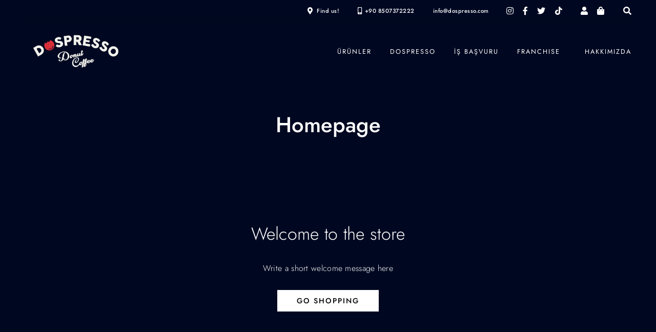

--- FILE ---
content_type: text/html; charset=UTF-8
request_url: https://www.dospresso.com/homepage
body_size: 29048
content:
<!DOCTYPE html><html lang="en-US" prefix="og: https://ogp.me/ns#"><head><script data-no-optimize="1">var litespeed_docref=sessionStorage.getItem("litespeed_docref");litespeed_docref&&(Object.defineProperty(document,"referrer",{get:function(){return litespeed_docref}}),sessionStorage.removeItem("litespeed_docref"));</script> <meta charset="UTF-8"><meta name="viewport" content="width=device-width, initial-scale=1"><title>Homepage - DOSPRESSO</title><meta name="description" content="Welcome to the store"/><meta name="robots" content="index, follow, max-snippet:-1, max-video-preview:-1, max-image-preview:large"/><link rel="canonical" href="https://www.dospresso.com/homepage" /><meta property="og:locale" content="en_US" /><meta property="og:type" content="article" /><meta property="og:title" content="Homepage - DOSPRESSO" /><meta property="og:description" content="Welcome to the store" /><meta property="og:url" content="https://www.dospresso.com/homepage" /><meta property="og:site_name" content="Dospresso - Coffee and Donut" /><meta property="og:updated_time" content="2022-04-10T23:02:36+00:00" /><meta property="article:published_time" content="2022-04-10T23:02:33+00:00" /><meta property="article:modified_time" content="2022-04-10T23:02:36+00:00" /><meta name="twitter:card" content="summary_large_image" /><meta name="twitter:title" content="Homepage - DOSPRESSO" /><meta name="twitter:description" content="Welcome to the store" /><meta name="twitter:label1" content="Time to read" /><meta name="twitter:data1" content="Less than a minute" /> <script type="application/ld+json" class="rank-math-schema-pro">{"@context":"https://schema.org","@graph":[{"@type":["CafeOrCoffeeShop","Organization"],"@id":"https://www.dospresso.com/#organization","name":"Dospresso","url":"https://www.dospresso.com","logo":{"@type":"ImageObject","@id":"https://www.dospresso.com/#logo","url":"https://www.dospresso.com/wp-content/uploads/2025/02/cropped-logo-ahite-25.png","contentUrl":"https://www.dospresso.com/wp-content/uploads/2025/02/cropped-logo-ahite-25.png","caption":"Dospresso - Coffee and Donut","inLanguage":"en-US","width":"2560","height":"878"},"openingHours":["Monday,Tuesday,Wednesday,Thursday,Friday,Saturday,Sunday 09:00-17:00"],"image":{"@id":"https://www.dospresso.com/#logo"}},{"@type":"WebSite","@id":"https://www.dospresso.com/#website","url":"https://www.dospresso.com","name":"Dospresso - Coffee and Donut","publisher":{"@id":"https://www.dospresso.com/#organization"},"inLanguage":"en-US"},{"@type":"WebPage","@id":"https://www.dospresso.com/homepage#webpage","url":"https://www.dospresso.com/homepage","name":"Homepage - DOSPRESSO","datePublished":"2022-04-10T23:02:33+00:00","dateModified":"2022-04-10T23:02:36+00:00","isPartOf":{"@id":"https://www.dospresso.com/#website"},"inLanguage":"en-US"},{"@type":"Person","@id":"https://www.dospresso.com/author/bombtea","name":"Bombtea","url":"https://www.dospresso.com/author/bombtea","image":{"@type":"ImageObject","@id":"https://www.dospresso.com/wp-content/plugins/ultimate-member/assets/img/default_avatar.jpg","url":"https://www.dospresso.com/wp-content/plugins/ultimate-member/assets/img/default_avatar.jpg","caption":"Bombtea","inLanguage":"en-US"},"sameAs":["https://dospresso.com"],"worksFor":{"@id":"https://www.dospresso.com/#organization"}},{"@type":"Article","headline":"Homepage - DOSPRESSO","datePublished":"2022-04-10T23:02:33+00:00","dateModified":"2022-04-10T23:02:36+00:00","author":{"@id":"https://www.dospresso.com/author/bombtea","name":"Bombtea"},"publisher":{"@id":"https://www.dospresso.com/#organization"},"description":"Welcome to the store","name":"Homepage - DOSPRESSO","@id":"https://www.dospresso.com/homepage#richSnippet","isPartOf":{"@id":"https://www.dospresso.com/homepage#webpage"},"inLanguage":"en-US","mainEntityOfPage":{"@id":"https://www.dospresso.com/homepage#webpage"}}]}</script> <link rel='dns-prefetch' href='//www.dospresso.com' /><link rel='dns-prefetch' href='//www.googletagmanager.com' /><link rel="alternate" type="application/rss+xml" title="DOSPRESSO &raquo; Feed" href="https://www.dospresso.com/feed" /><link rel="alternate" type="application/rss+xml" title="DOSPRESSO &raquo; Comments Feed" href="https://www.dospresso.com/comments/feed" /><link rel="alternate" title="oEmbed (JSON)" type="application/json+oembed" href="https://www.dospresso.com/wp-json/oembed/1.0/embed?url=https%3A%2F%2Fwww.dospresso.com%2Fhomepage" /><link rel="alternate" title="oEmbed (XML)" type="text/xml+oembed" href="https://www.dospresso.com/wp-json/oembed/1.0/embed?url=https%3A%2F%2Fwww.dospresso.com%2Fhomepage&#038;format=xml" /><style id="litespeed-ccss">body:after{content:url(/wp-content/plugins/instagram-feed/img/sbi-sprite.png);display:none}.wp-block-button__link{align-content:center;box-sizing:border-box;display:inline-block;height:100%;text-align:center;word-break:break-word}:where(.wp-block-button__link){border-radius:9999px;box-shadow:none;padding:calc(.667em + 2px) calc(1.333em + 2px);text-decoration:none}.wp-block-button.aligncenter{text-align:center}.wp-block-cover{align-items:center;background-position:50%;box-sizing:border-box;display:flex;justify-content:center;min-height:430px;overflow:hidden;overflow:clip;padding:1em;position:relative}.wp-block-cover .wp-block-cover__inner-container{color:inherit;position:relative;width:100%}:where(.wp-block-cover:not(.has-text-color)){color:#fff}:root :where(.wp-block-cover p:not(.has-text-color)){color:inherit}body:not(.editor-styles-wrapper) .wp-block-cover:not(.wp-block-cover:has(.wp-block-cover__background+.wp-block-cover__inner-container)) .wp-block-cover__inner-container{z-index:1}ul{box-sizing:border-box}.entry-content{counter-reset:footnotes}:root{--wp--preset--font-size--normal:16px;--wp--preset--font-size--huge:42px}.has-text-align-center{text-align:center}.aligncenter{clear:both}.screen-reader-text{border:0;clip-path:inset(50%);height:1px;margin:-1px;overflow:hidden;padding:0;position:absolute;width:1px;word-wrap:normal!important}.wp-block-button__link{color:#fff;background-color:#32373c;border-radius:9999px;box-shadow:none;text-decoration:none;padding:calc(.667em + 2px) calc(1.333em + 2px);font-size:1.125em}:root{--wp--preset--aspect-ratio--square:1;--wp--preset--aspect-ratio--4-3:4/3;--wp--preset--aspect-ratio--3-4:3/4;--wp--preset--aspect-ratio--3-2:3/2;--wp--preset--aspect-ratio--2-3:2/3;--wp--preset--aspect-ratio--16-9:16/9;--wp--preset--aspect-ratio--9-16:9/16;--wp--preset--color--black:#000000;--wp--preset--color--cyan-bluish-gray:#abb8c3;--wp--preset--color--white:#ffffff;--wp--preset--color--pale-pink:#f78da7;--wp--preset--color--vivid-red:#cf2e2e;--wp--preset--color--luminous-vivid-orange:#ff6900;--wp--preset--color--luminous-vivid-amber:#fcb900;--wp--preset--color--light-green-cyan:#7bdcb5;--wp--preset--color--vivid-green-cyan:#00d084;--wp--preset--color--pale-cyan-blue:#8ed1fc;--wp--preset--color--vivid-cyan-blue:#0693e3;--wp--preset--color--vivid-purple:#9b51e0;--wp--preset--gradient--vivid-cyan-blue-to-vivid-purple:linear-gradient(135deg,rgba(6,147,227,1) 0%,rgb(155,81,224) 100%);--wp--preset--gradient--light-green-cyan-to-vivid-green-cyan:linear-gradient(135deg,rgb(122,220,180) 0%,rgb(0,208,130) 100%);--wp--preset--gradient--luminous-vivid-amber-to-luminous-vivid-orange:linear-gradient(135deg,rgba(252,185,0,1) 0%,rgba(255,105,0,1) 100%);--wp--preset--gradient--luminous-vivid-orange-to-vivid-red:linear-gradient(135deg,rgba(255,105,0,1) 0%,rgb(207,46,46) 100%);--wp--preset--gradient--very-light-gray-to-cyan-bluish-gray:linear-gradient(135deg,rgb(238,238,238) 0%,rgb(169,184,195) 100%);--wp--preset--gradient--cool-to-warm-spectrum:linear-gradient(135deg,rgb(74,234,220) 0%,rgb(151,120,209) 20%,rgb(207,42,186) 40%,rgb(238,44,130) 60%,rgb(251,105,98) 80%,rgb(254,248,76) 100%);--wp--preset--gradient--blush-light-purple:linear-gradient(135deg,rgb(255,206,236) 0%,rgb(152,150,240) 100%);--wp--preset--gradient--blush-bordeaux:linear-gradient(135deg,rgb(254,205,165) 0%,rgb(254,45,45) 50%,rgb(107,0,62) 100%);--wp--preset--gradient--luminous-dusk:linear-gradient(135deg,rgb(255,203,112) 0%,rgb(199,81,192) 50%,rgb(65,88,208) 100%);--wp--preset--gradient--pale-ocean:linear-gradient(135deg,rgb(255,245,203) 0%,rgb(182,227,212) 50%,rgb(51,167,181) 100%);--wp--preset--gradient--electric-grass:linear-gradient(135deg,rgb(202,248,128) 0%,rgb(113,206,126) 100%);--wp--preset--gradient--midnight:linear-gradient(135deg,rgb(2,3,129) 0%,rgb(40,116,252) 100%);--wp--preset--font-size--small:13px;--wp--preset--font-size--medium:20px;--wp--preset--font-size--large:34px;--wp--preset--font-size--x-large:42px;--wp--preset--font-size--normal:16px;--wp--preset--font-size--huge:42px;--wp--preset--spacing--20:0.44rem;--wp--preset--spacing--30:0.67rem;--wp--preset--spacing--40:1rem;--wp--preset--spacing--50:1.5rem;--wp--preset--spacing--60:2.25rem;--wp--preset--spacing--70:3.38rem;--wp--preset--spacing--80:5.06rem;--wp--preset--shadow--natural:6px 6px 9px rgba(0, 0, 0, 0.2);--wp--preset--shadow--deep:12px 12px 50px rgba(0, 0, 0, 0.4);--wp--preset--shadow--sharp:6px 6px 0px rgba(0, 0, 0, 0.2);--wp--preset--shadow--outlined:6px 6px 0px -3px rgba(255, 255, 255, 1), 6px 6px rgba(0, 0, 0, 1);--wp--preset--shadow--crisp:6px 6px 0px rgba(0, 0, 0, 1)}.has-large-font-size{font-size:var(--wp--preset--font-size--large)!important}@media only screen and (max-width:768px){:root{--woocommerce:#720eec;--wc-green:#7ad03a;--wc-red:#a00;--wc-orange:#ffba00;--wc-blue:#2ea2cc;--wc-primary:#720eec;--wc-primary-text:#fcfbfe;--wc-secondary:#e9e6ed;--wc-secondary-text:#515151;--wc-highlight:#958e09;--wc-highligh-text:white;--wc-content-bg:#fff;--wc-subtext:#767676;--wc-form-border-color:rgba(32, 7, 7, 0.8);--wc-form-border-radius:4px;--wc-form-border-width:1px}.woocommerce ul.products[class*=columns-] li.product{width:48%;float:left;clear:both;margin:0 0 2.992em}.woocommerce ul.products[class*=columns-] li.product:nth-child(2n){float:right;clear:none!important}}.woocommerce ul>li:before{border-top:0}.woocommerce mark{background:#fff0;color:inherit;border:none}.woocommerce .product{width:100%}.woocommerce ul.products{margin:0;display:flex;flex-wrap:wrap;margin:0-24px 24px}.woocommerce ul.products li.product{list-style-type:none;text-align:center;margin:0 0 42px 0;border-left:24px solid #fff0;border-right:24px solid #fff0;border-bottom:24px solid #fff0;-webkit-box-flex:1;position:relative}.woocommerce ul.products.columns-4 li.product{flex:1 0 25%;max-width:25%}.woocommerce-loop-category__title .count{display:none}input.search-field{height:34px}@media only screen and (max-width:768px){.woocommerce ul.products li.product{border:0}.woocommerce ul.products{flex-direction:column}.woocommerce ul.products.columns-4 li.product{flex:1 0 50%;max-width:50%;width:calc(50% - 12px)}.woocommerce ul.products{display:block;margin:0}}@media only screen and (max-width:479px){.woocommerce ul.products[class*=columns-] li.product{width:calc(50% - 12px)}.woocommerce ul.products.columns-4 li.product{flex:1 0 100%;max-width:100%;width:100%}}.fa,.fab,.fas{-moz-osx-font-smoothing:grayscale;-webkit-font-smoothing:antialiased;display:inline-block;font-style:normal;font-variant:normal;text-rendering:auto;line-height:1}.fa-facebook-f:before{content:""}.fa-instagram:before{content:""}.fa-map-marker-alt:before{content:""}.fa-mobile-alt:before{content:""}.fa-search:before{content:""}.fa-tiktok:before{content:""}.fa-times:before{content:""}.fa-twitter:before{content:""}.fa-user:before{content:""}.fab{font-family:"Font Awesome 5 Brands"}.fab{font-weight:400}.fa,.fas{font-family:"Font Awesome 5 Free"}.fa,.fas{font-weight:900}[class*=" pe-7s-"]{display:inline-block;font-family:"Pe-icon-7-stroke";speak:none;font-style:normal;font-weight:400;font-variant:normal;text-transform:none;line-height:1;-webkit-font-smoothing:antialiased;-moz-osx-font-smoothing:grayscale}.pe-7s-close:before{content:""}[class*=" pe-7s-"]{display:inline-block}button::-moz-focus-inner{padding:0;border:0}html,body,div,span,h1,h2,h3,p,a,img,i,ul,li,form,label,article,details,header,nav,section,summary,mark{margin:0;padding:0;border:0;font-size:100%;font:inherit;vertical-align:baseline}html{-webkit-text-size-adjust:100%;-ms-text-size-adjust:100%;box-sizing:border-box;scroll-behavior:smooth}*,*:before,*:after{box-sizing:inherit}article,details,header,nav,section,summary{display:block}img{max-width:100%}.entry-content:before,.entry-content:after,.site-header:before,.site-header:after,.site-content:before,.site-content:after{content:"";display:table;table-layout:fixed}.entry-content:after,.site-header:after,.site-content:after{clear:both}mark{text-decoration:none}i{font-style:italic}body,input,.search-field,.topbar-text-wrap{font-family:Raleway,Helvetica,Arial,sans-serif;font-weight:400}html,body,input{font-size:17px;line-height:1.75em}p{margin-bottom:1.75rem;line-height:1.75em;position:relative}h1,h2,h3{clear:both;position:relative;margin:1.875em 0 1em;padding:0;word-wrap:break-word;-ms-word-wrap:break-word;font-family:Playfair Display;font-weight:500}h1{font-size:3.125em;margin:1.3em 0 .4em;line-height:1.1em}h2{font-size:2.618em;margin:1.4em 0 .4em;line-height:1.2em}h3{font-size:1.931em;line-height:1.3em}.site-title,.site-title a{font-size:1.5em;font-weight:700!important;line-height:.8em;text-align:center;text-transform:uppercase;font-style:normal;vertical-align:baseline;letter-spacing:0;margin:0;word-break:break-word}.site-title.site-logo{position:relative;clip:initial}.site-title img,.site-title a{display:block}.site-title a,.site-title a:link{border:0}.page-title{margin:0 0 48px 0}.main-navigation{font-size:.7em;letter-spacing:2px;text-transform:uppercase}a,a:link{//outline:0;text-decoration:none}ul{margin:0 24px 1.75rem 17px}ul ul{margin-left:24px}ul li>ul{margin-bottom:0}ul li{margin-top:.5rem;margin-bottom:.5rem}ul{list-style-type:disc}ul ul{list-style-type:circle}.entry-content ul li{position:relative}#search-overlay input{color:#fff}#search-overlay ::-webkit-input-placeholder{color:#fff}#search-overlay ::-moz-placeholder{color:#fff}#search-overlay :-ms-input-placeholder{color:#fff}#search-overlay :-moz-placeholder{color:#fff}#search-overlay .search-content p{color:#fff}#search-overlay .search-close{color:#fff}body{background-color:#fff}button:not(.button-outline){background-color:#101020;color:#fff}.wp-block-cover p:not(.has-text-color){color:#fff}button{color:#fff}.topbar-content a{color:#fff}.main-navigation ul.sub-menu li a{color:#ccc}body,input,.main-navigation ul li a,.main-navigation ul li a:link{color:#3a3a3b}a,a:link{color:#3a3a3b}h1,h2,h3,h3 a,h3 a:link,.site-title a,.site-title a:link,h3 a:visited,.header-wrap i{color:#101020}.searchform{background:rgb(200 200 217/.2)}#search-overlay{background:rgb(10 14 17/.95)}.entry-content li:before{color:rgb(0 0 20/.25)}.entry-content li:before{color:rgb(200 200 220/.5)}input[type="checkbox"],input[type="search"]{border:1px solid;border-color:#c0c0c3}input[type="checkbox"],input[type="search"]{border:1px solid #e6e6ea;color:#19110b;background-color:#fff0}.content-dark input[type="checkbox"],.content-dark input[type="search"]{color:#fff}mark{background:#ff0;color:#000}.main-navigation{clear:both;display:block;width:100%}.main-navigation ul{margin:0;padding-left:0;text-align:center}.header4 .main-navigation ul{text-align:right}.header4 .main-navigation ul.sub-menu{text-align:left}.main-navigation ul li{display:inline-block;list-style-type:none;position:relative;white-space:nowrap;margin:0;padding:0 18px}.header4 .main-navigation ul li{padding:0 0 0 36px}.main-navigation ul li a{display:inline-flex;vertical-align:middle;line-height:inherit}.main-navigation .sub-menu{padding-top:12px;padding-bottom:12px}.main-navigation .sub-menu{float:left;text-align:left;position:absolute;left:-999em;z-index:99999;visibility:hidden;opacity:0}.main-navigation ul:not(.sub-menu) li.menu-item-has-children{padding-right:34px}.header4 .main-navigation ul:not(.sub-menu) li.menu-item-has-children{padding-right:12px}.main-navigation ul.sub-menu li{display:block;white-space:normal;padding:0 18px}.main-navigation ul.sub-menu li a{line-height:1.5em;vertical-align:middle;padding:14px 0}.main-navigation ul ul a{width:200px}.main-navigation ul.sub-menu>li:before{content:"";height:0;position:absolute;width:12px;margin-bottom:0;bottom:0}.main-navigation ul.sub-menu>li:before{border-bottom:1px solid #444}.main-navigation ul.sub-menu>li:last-child:before{border-bottom:0}.main-navigation ul ul a{width:200px}.navi-wrap-responsive a{padding:8px 60px 8px 0}.navi-wrap-responsive{padding:0 24px 24px;display:none}.navi-wrap-responsive ul{margin-top:0;margin-bottom:0;margin-right:0}.navi-wrap-responsive ul.responsive-menu{margin:0}.navi-wrap-responsive .menu-item-has-children .sub-menu{display:none}.navi-wrap-responsive .menu-item{list-style:none;border-top:1px solid rgb(200 200 200/.3)}.navi-wrap-responsive .menu-item.menu-item-has-children{position:relative}.navi-wrap-responsive .menu-item.menu-item-has-children:after{content:"";font-family:"Pe-icon-7-stroke";white-space:nowrap;font-weight:700;font-size:1.3em;margin-top:12px;position:absolute;top:0;right:-6px}.navi-wrap-responsive .menu-item.menu-item-has-children:after{transform-origin:50% 50%}.navi-wrap-responsive .menu-item{text-transform:uppercase;letter-spacing:2px;line-height:1.5em;font-weight:700;margin-top:12px;padding-top:12px}.navi-wrap-responsive .sub-menu .menu-item a{text-transform:none;letter-spacing:0;font-weight:600;font-size:.9rem;letter-spacing:.2px}#toggle{width:30px;height:22px;position:relative;z-index:999999}#toggle div.bar,#toggle div.bar:before,#toggle div.bar:after{width:100%;height:4px;background:#101020;border-radius:1px}#toggle div.bar{position:relative;transform:translateY(9px)}#toggle div.bar:before{content:" ";position:absolute;bottom:9px}#toggle div.bar:after{content:" ";position:absolute;top:9px}html,body{height:100%}body{overflow-x:hidden}#header-responsive{display:none}.stickytop:not(.transparent-header){position:-webkit-sticky;position:sticky;top:0;z-index:999}.topbar-content{padding:3px 48px}.header-wrap{padding:0 48px}.logo-left a{text-align:left}.topbar-content{font-size:16px;line-height:16px}.topbar-content .socialicons{height:36px}.topbar-content{display:flex;justify-content:space-between;flex-wrap:wrap;height:100%}.topbar-content.right{justify-content:flex-end}.topbar-right{display:flex;justify-content:flex-end;height:100%}.topbar-content i{font-size:16px}.topbar-content .searchbutton{display:flex;align-items:center}.topbar-text-wrap{display:flex;flex-wrap:wrap;align-items:center;justify-content:center;height:100%}.topbar-text{padding:0 18px;font-size:.8em;flex-shrink:0}.topbar-content.right .topbar-text-wrap{margin-right:16px}.topbar-text:last-child{padding-right:0}.topbar-text:first-child{padding-left:0}.topbar-text i{margin-right:4px;font-size:1.2em;vertical-align:middle;margin-bottom:1px}.topbar-text i.fa-mobile-alt{margin-right:5px}.header-wrap{margin-top:24px;margin-bottom:24px}#header-regular .sub-menu li:first-child{padding-top:0}.header4 .header-wrap2{display:flex;justify-content:space-between;align-items:center}.header4 .nav-wrap{align-self:center}.header-wrap2 .logo-left{display:none}.header4 .header-wrap2 .logo-left{display:block;flex-grow:1;flex-shrink:0}.header4 .header-wrap2 .logo-left img{display:block}.header-wrap2 .main-navigation{display:none}.header4 .header-wrap2 .main-navigation{display:inline-block}.topbar-content .socialicons li{padding-left:18px}.cart-icon-wrap{margin-left:18px;display:flex;justify-content:flex-end;align-items:center;flex-shrink:0}.cart-contents,.account-icon{margin-left:18px}.topbar .cart-icon-wrap{height:36px}.cart-contents:before{font-family:"Font Awesome 5 Free";content:"";font-weight:900;font-size:16px;vertical-align:bottom;line-height:1.1em}#header-responsive .header-left,#header-responsive .header-right{flex:0 0 72px}#header-responsive .header-wrap{padding:24px;padding-bottom:0;margin-bottom:0;margin-top:0}#header-responsive i.icon-search{margin-top:-2px;font-size:24px;float:right}.topbar-content .searchbutton{margin:0 0 0 36px;height:36px}#search-overlay{position:absolute;width:100%;height:100%;z-index:9999999;display:none}#search-overlay .searchform{background:#fff0;border-bottom:2px solid}#search-overlay .search-close{position:absolute;right:0;font-size:90px;padding:12px}#search-overlay .search-content-wrap{display:flex;align-items:center;justify-content:center;height:100%;width:100%}#search-overlay .search-content{max-width:700px;margin:0 auto}#search-overlay form{margin:24px 0 0;padding:0}#search-overlay input{background:#fff0;outline:none;border:none;height:initial;font-size:3em;font-weight:600;padding:0;margin:0;text-align:center}input[type="search"]{-webkit-appearance:none}#search-overlay ::-webkit-input-placeholder{text-align:center}#search-overlay ::-moz-placeholder{text-align:center}#search-overlay :-ms-input-placeholder{text-align:center}#search-overlay :-moz-placeholder{text-align:center}#search-overlay .search-content p{text-align:center;margin:0;padding:24px}.site-content{max-width:100%;width:1248px;margin:0 auto}.container{display:flex;flex-direction:row}#primary{width:100%}.site-main{display:flex;flex-wrap:wrap;justify-content:space-between;padding:60px 0}.entry-header{text-align:center}.socialicons{margin:0;position:relative;display:flex}.topbar .socialicons{align-items:center}.socialicons li{list-style-type:none;margin:0;display:inline;position:relative}article.page{padding:0 60px;width:100%}.has-large-font-size{font-size:34px}.wp-block-cover{padding:24px;margin-top:0;margin-bottom:24px}.wp-block-cover p{line-height:1.5em}.wp-block-cover{position:relative;background-size:cover;background-position:50%;min-height:430px;height:100%;width:100%;display:flex;justify-content:center;align-items:center;padding:24px;box-sizing:border-box}.wp-block-cover__inner-container{padding:0;max-width:580px}.wp-block-button .wp-block-button__link{border-radius:var(--button--border-radius)}.searchform{justify-content:space-between;align-items:center;display:flex;padding:4px 18px}input.search-field,input.search-field[type="search"]{border:none;background:#fff0;padding:0;font-weight:600}.searchform label{padding-bottom:0}button{overflow:visible;display:inline-block;text-transform:uppercase;text-align:center;font-size:.8rem;letter-spacing:2px;border-radius:0;text-decoration:none;-webkit-appearance:none;word-break:initial;white-space:nowrap;line-height:inherit;border:none;padding:7px 38px;font-weight:600}.wp-block-button{z-index:99;position:relative;margin-bottom:12px}.wp-block-button .wp-block-button__link{overflow:visible;display:inline-block;text-transform:uppercase;text-align:center;font-size:.7rem;letter-spacing:2px;text-decoration:none;-webkit-appearance:none;word-break:initial;white-space:nowrap;line-height:inherit;border:none;padding:7px 38px}button::-moz-focus-inner,input::-moz-focus-inner{border:0;padding:0}input[type="search"]{background-clip:padding-box;border-radius:0;box-shadow:none;box-sizing:border-box;text-align:left;font-style:normal;font-weight:500;font-size:1rem;width:100%}input[type="checkbox"]{border-radius:0}input[type="search"]{height:3rem;line-height:3rem;padding:0 1rem}input[type="checkbox"]{padding:0;margin:0 2px 0 0;height:initial;vertical-align:baseline}input[type="checkbox"]{-webkit-appearance:checkbox}input[type="search"]::-webkit-search-cancel-button,input[type="search"]::-webkit-search-decoration{-webkit-appearance:none}label{font-size:.8em;font-weight:500;text-transform:uppercase}img{position:relative;height:auto;font-size:0}a img{border:none;vertical-align:top}svg:not(:root){overflow:hidden}.aligncenter{margin-bottom:24px}.aligncenter{clear:both;display:block;margin-left:auto;margin-right:auto;text-align:center}.screen-reader-text{clip:rect(1px,1px,1px,1px);position:absolute!important;height:1px;width:1px;overflow:hidden}@media only screen and (max-width:959px){.container{display:block}article.page{padding-left:24px;padding-right:24px}#primary{width:100%}}@media only screen and (max-width:767px){.site-main{padding:24px 0}.page-title{margin-top:12px}#search-overlay input{font-size:3em}.topbar-content .socialicons li{padding-bottom:6px}.header-wrap{margin-top:0}#search-overlay input{font-size:2em}.site-title,.site-title a{font-size:1.6em}}@media screen and (max-width:959px){#header-regular{display:none}#header-responsive{display:block}.topbar-text-wrap{justify-content:center;flex-wrap:wrap;flex-grow:1}.topbar-content,#header-responsive .header-top{display:flex;justify-content:space-between;align-items:center;padding-bottom:24px}.topbar-content{flex-direction:column;padding:0 24px}.topbar-content.right .topbar-text-wrap{margin-right:0}.topbar-text{padding:0 12px;text-align:center}.topbar .cart-icon-wrap,.topbar .searchbutton{display:none}.topbar-content .socialicons{height:27px}.topbar .socialicons{padding-left:9px;padding-right:9px}.topbar-content .socialicons li{padding-left:9px;padding-right:9px}.stickytop.mobile-non-sticky{position:relative}}.um-modal-close{display:block;position:fixed;right:0;top:0;font-size:24px;text-decoration:none!important;color:#fff!important;padding:0 10px}.um-modal-body{min-height:3px;padding:20px;box-sizing:border-box!important;width:100%;background:#fff;-moz-border-radius:0 0 3px 3px;-webkit-border-radius:0 0 3px 3px;border-radius:0 0 3px 3px}.um-modal-body.photo{-moz-border-radius:3px;-webkit-border-radius:3px;border-radius:3px;box-shadow:0 0 0 1px rgb(0 0 0/.1),0 0 0 1px rgb(255 255 255/.12) inset;background:#888;padding:0}[class^=um-faicon-]:before{font-family:FontAwesome!important;font-style:normal!important;font-weight:400!important;font-variant:normal!important;text-transform:none!important;speak:none;line-height:1;-webkit-font-smoothing:antialiased;-moz-osx-font-smoothing:grayscale}.um-faicon-times:before{content:""}.cmplz-hidden{display:none!important}body.custom-background{background-color:#000821}.stickytop #header{-webkit-box-shadow:0 0 24px rgb(10 10 20/.06);-moz-box-shadow:0 0 24px rgb(10 10 20/.06);box-shadow:0 0 24px rgb(10 10 20/.06)}body,input,.search-field,.topbar-text-wrap{font-size:16px;letter-spacing:.3px;line-height:1.75em}h1,h2,h3{letter-spacing:0;text-transform:none}.page-title{font-size:2.618em;line-height:1.2em}h3{font-size:1.931em;line-height:1.3em}button,.wp-block-button .wp-block-button__link{font-weight:500;font-size:.9em;letter-spacing:2px;text-transform:uppercase}label{font-size:.8em;font-weight:500;letter-spacing:2px;text-transform:uppercase}body,input,.search-field,.topbar-text-wrap,.site-title,.site-title a,.topbar-text-wrap.use-body-font .topbar-text{font-family:Jost;font-weight:300}h1,h2,h3{font-family:Jost;font-weight:500}input[type="search"]{font-size:17px;font-weight:400}.topbar-text,.topbar-text-wrap.use-body-font .topbar-text{font-weight:500}.topbar-text{font-size:.7em;letter-spacing:.5px;text-transform:none}.main-navigation{font-weight:400}.main-navigation{font-size:.8em;letter-spacing:2px;text-transform:uppercase}:root{background-color:#000821}html,body,p,a,a:link,input,input.search-field,input.search-field::-webkit-input-placeholder,.main-navigation ul li a,.main-navigation ul li a:link{color:#fff}.entry-content ul:not(.wp-block-categories__list):not(.wp-block-latest-posts__list):not(.wp-block-archives):not(.wp-block-archive):not(.wp-block-categories-list) li:not(.cat-item) a:not(.wc-block-grid__product-link){color:#bd9576}h1,h2,h3,h3 a,h3 a:link,.site-title a,.site-title a:link,h3 a:visited,label{color:#fff}.wp-block-button:not(.is-style-outline) .wp-block-button__link:not(.has-background){background-color:#fff;border-color:#fff}.wp-block-button .wp-block-button__link:not(.has-text-color){color:#000}.topbar{background-color:#000821}.topbar-content,.topbar-content i,.topbar-content a,.topbar .cart-contents:before{color:#fff}#header:not(transparent-header),.navi-wrap-responsive{background-color:#000821}.main-navigation ul li a,.main-navigation ul li a:link,.header-wrap i,.cart-contents:before,.navi-wrap-responsive ul li a{color:#fff}#toggle div.bar,#toggle div.bar:before,#toggle div.bar:after{background-color:#fff}.main-navigation .sub-menu{background-color:#000821}.main-navigation ul.sub-menu li a{color:#a9a9ac}.logowrap.logo-img{max-width:200px}.screen-reader-text{clip:rect(1px,1px,1px,1px);word-wrap:normal!important;border:0;clip-path:inset(50%);height:1px;margin:-1px;overflow:hidden;overflow-wrap:normal!important;padding:0;position:absolute!important;width:1px}</style><link rel="preload" data-asynced="1" data-optimized="2" as="style" onload="this.onload=null;this.rel='stylesheet'" href="https://www.dospresso.com/wp-content/litespeed/ucss/df4687116549d89a517e740c0c6ee65c.css?ver=7c0a3" /><script type="litespeed/javascript">!function(a){"use strict";var b=function(b,c,d){function e(a){return h.body?a():void setTimeout(function(){e(a)})}function f(){i.addEventListener&&i.removeEventListener("load",f),i.media=d||"all"}var g,h=a.document,i=h.createElement("link");if(c)g=c;else{var j=(h.body||h.getElementsByTagName("head")[0]).childNodes;g=j[j.length-1]}var k=h.styleSheets;i.rel="stylesheet",i.href=b,i.media="only x",e(function(){g.parentNode.insertBefore(i,c?g:g.nextSibling)});var l=function(a){for(var b=i.href,c=k.length;c--;)if(k[c].href===b)return a();setTimeout(function(){l(a)})};return i.addEventListener&&i.addEventListener("load",f),i.onloadcssdefined=l,l(f),i};"undefined"!=typeof exports?exports.loadCSS=b:a.loadCSS=b}("undefined"!=typeof global?global:this);!function(a){if(a.loadCSS){var b=loadCSS.relpreload={};if(b.support=function(){try{return a.document.createElement("link").relList.supports("preload")}catch(b){return!1}},b.poly=function(){for(var b=a.document.getElementsByTagName("link"),c=0;c<b.length;c++){var d=b[c];"preload"===d.rel&&"style"===d.getAttribute("as")&&(a.loadCSS(d.href,d,d.getAttribute("media")),d.rel=null)}},!b.support()){b.poly();var c=a.setInterval(b.poly,300);a.addEventListener&&a.addEventListener("load",function(){b.poly(),a.clearInterval(c)}),a.attachEvent&&a.attachEvent("onload",function(){a.clearInterval(c)})}}}(this);</script> <script type="text/plain" data-service="burst" data-category="statistics" async data-cmplz-src="https://www.dospresso.com/wp-content/plugins/burst-statistics/assets/js/build/burst.min.js?ver=1.7.3" id="burst-js"></script> <script type="litespeed/javascript" data-src="https://www.dospresso.com/wp-includes/js/jquery/jquery.min.js?ver=3.7.1" id="jquery-core-js"></script> 
 <script type="litespeed/javascript" data-src="https://www.googletagmanager.com/gtag/js?id=GT-K525HV6P" id="google_gtagjs-js"></script> <script id="google_gtagjs-js-after" type="litespeed/javascript">window.dataLayer=window.dataLayer||[];function gtag(){dataLayer.push(arguments)}
gtag("set","linker",{"domains":["www.dospresso.com"]});gtag("js",new Date());gtag("set","developer_id.dZTNiMT",!0);gtag("config","GT-K525HV6P");window._googlesitekit=window._googlesitekit||{};window._googlesitekit.throttledEvents=[];window._googlesitekit.gtagEvent=(name,data)=>{var key=JSON.stringify({name,data});if(!!window._googlesitekit.throttledEvents[key]){return}window._googlesitekit.throttledEvents[key]=!0;setTimeout(()=>{delete window._googlesitekit.throttledEvents[key]},5);gtag("event",name,{...data,event_source:"site-kit"})}</script> <link rel="https://api.w.org/" href="https://www.dospresso.com/wp-json/" /><link rel="alternate" title="JSON" type="application/json" href="https://www.dospresso.com/wp-json/wp/v2/pages/6835" /><link rel="EditURI" type="application/rsd+xml" title="RSD" href="https://www.dospresso.com/xmlrpc.php?rsd" /><meta name="generator" content="Site Kit by Google 1.163.0" />
<noscript><style>.woocommerce-product-gallery{ opacity: 1 !important; }</style></noscript><link rel="icon" href="https://www.dospresso.com/wp-content/uploads/2022/10/cropped-LogoNew-32x32.png" sizes="32x32" /><link rel="icon" href="https://www.dospresso.com/wp-content/uploads/2022/10/cropped-LogoNew-192x192.png" sizes="192x192" /><link rel="apple-touch-icon" href="https://www.dospresso.com/wp-content/uploads/2022/10/cropped-LogoNew-180x180.png" /><meta name="msapplication-TileImage" content="https://www.dospresso.com/wp-content/uploads/2022/10/cropped-LogoNew-270x270.png" /></head><body data-rsssl=1 data-cmplz=1 class="wp-singular page-template-default page page-id-6835 custom-background wp-custom-logo wp-theme-amaya theme-amaya woocommerce-no-js nomobile  product-title-use-headline-font content-dark"><div id="search-overlay">
<a href="#" class="search-close"> <i class="icon-close pe-7s-close"></i></a><div class="search-content-wrap"><div class="search-content"><form role="search" method="get" class="searchform" action="https://www.dospresso.com/">
<label for="search-form-696d407624bbc" class="search-field-label">
<span class="screen-reader-text">Search for:</span>
<input id="search-form-696d407624bbc" type="search" class="search-field"  name="s" placeholder="Search here" value="" />
</label></form><p>Type and press Enter.</p></div></div></div><div id="page" class="site-wrap">
<a class="skip-link screen-reader-text" href="#content">Skip to content</a><div class="stickywrap stickytop mobile-non-sticky"><div class="topbar  mobile-non-sticky"><div class="topbar-content right "><div class="topbar-center"><div class="topbar-text-wrap use-body-font"><div class="topbar-text topbar-adress"><i class="fas fa-map-marker-alt"></i>
<a class="location" href="https://www.dospresso.com/locations" target="_blank"> Find us! </a></div><div class="topbar-text topbar-phone"><i class="fas fa-mobile-alt"></i><a href="tel:908507372222" class="phonecall">+90 8507372222</a></div><div class="topbar-text topbar-email"><a href="mailto:&#105;%6e%66%6f%40&#100;&#111;%73&#112;re&#115;&#115;&#111;.co%6d"> inf&#111;&#64;&#100;ospres&#115;o&#46;co&#109; </a></div></div></div><div class="topbar-right"><div class="social-wrap"><ul class="socialicons"><li><a href="http://www.instagram.com/dospresso" target="_blank">
<i aria-hidden="true" class="fab fa-instagram"></i>
<span class="screen-reader-text">instagram</span>
</a></li><li><a href="http://www.facebook.com/dospresso" target="_blank">
<i aria-hidden="true" class="fab fa-facebook-f"></i>
<span class="screen-reader-text">facebook-f</span>
</a></li><li><a href="http://www.twitter.com/dospresso" target="_blank">
<i aria-hidden="true" class="fab fa-twitter"></i>
<span class="screen-reader-text">twitter</span>
</a></li><li><a href="http://www.tiktok.com/dospresso" target="_blank">
<i aria-hidden="true" class="fab fa-tiktok"></i>
<span class="screen-reader-text">tiktok</span>
</a></li></ul></div><div class="cart-icon-wrap"> <a class="account-icon" href="https://www.dospresso.com/my-account" title="My Account"><i class="icon-search fa fa-user"></i></a> 												<a class="cart-contents" href="https://www.dospresso.com/cart" title="View your shopping cart">				</a></div><div class="searchbutton"><div class="search-icon-wrap"> <a href="#"> <i class="icon-search fa fa-search"></i> </a></div></div></div></div></div><header id="header" class="site-header
mobile-non-sticky   "><div id="header-regular" class="header4 navi-items-centered socialpos-h2-topbar searchpos-h2-topbar cartpos-h2-topbar  "><div class="header-wrap"><div class="header-wrap2"><div class="logo-left"><div class="logowrap  logo-img"><h3 class="site-title site-logo">
<a href="https://www.dospresso.com/" rel="home">
<img data-lazyloaded="1" src="[data-uri]" data-src="https://www.dospresso.com/wp-content/uploads/2025/02/cropped-logo-ahite-25-scaled.png" class="logoimage" width="2560" height="878" alt="DOSPRESSO" />
</a></h3></div></div><div class="nav-wrap"><nav id="site-navigation" class="main-navigation use-body-font" data-leftitems="8" ><div class="menu-anasayfa-container"><ul id="menu-anasayfa" class="primary-menu"><li id="menu-item-7140" class="menu-item menu-item-type-post_type menu-item-object-page menu-item-7140"><a href="https://www.dospresso.com/dospresso-menu">Ürünler</a></li><li id="menu-item-7395" class="menu-item menu-item-type-post_type menu-item-object-page menu-item-home menu-item-7395"><a href="https://www.dospresso.com/">DOSPRESSO</a></li><li id="menu-item-6867" class="menu-item menu-item-type-post_type menu-item-object-page menu-item-6867"><a href="https://www.dospresso.com/sample-page">İş Başvuru</a></li><li id="menu-item-7004" class="menu-item menu-item-type-post_type menu-item-object-page menu-item-has-children menu-item-7004"><a href="https://www.dospresso.com/home-5" title="Dospresso Franchise Başvuru">Franchise</a><ul class="sub-menu"><li id="menu-item-7464" class="menu-item menu-item-type-post_type menu-item-object-page menu-item-7464"><a href="https://www.dospresso.com/kahve-franchise">Franchise Başvuru</a></li><li id="menu-item-7463" class="menu-item menu-item-type-post_type menu-item-object-page menu-item-7463"><a href="https://www.dospresso.com/franchise-nedir">Franchise nedir?</a></li></ul></li><li id="menu-item-7142" class="menu-item menu-item-type-post_type menu-item-object-page menu-item-7142"><a href="https://www.dospresso.com/hakkimizda">Hakkımızda</a></li></ul></div></nav></div></div></div></div><div id="header-responsive"><div class="header-wrap"><div class="header-top"><div class="header-left"><div class="toggle-wrap"><div id="toggle"><div class="bar"></div></div></div></div><div class="header-center"><div class="logowrap  logo-img"><h3 class="site-title site-logo">
<a href="https://www.dospresso.com/" rel="home">
<img data-lazyloaded="1" src="[data-uri]" data-src="https://www.dospresso.com/wp-content/uploads/2025/02/cropped-logo-ahite-25-scaled.png" class="logoimage" width="2560" height="878" alt="DOSPRESSO" />
</a></h3></div></div><div class="header-right"><div class="searchbutton"><div class="search-icon-wrap"> <a href="#"> <i class="icon-search fa fa-search"></i> </a></div></div></div></div></div><div class="navi-wrap-responsive"><section id="navi-overlay"><nav><div class="menu-anasayfa-container"><ul id="menu-anasayfa-1" class="responsive-menu"><li class="menu-item menu-item-type-post_type menu-item-object-page menu-item-7140"><a href="https://www.dospresso.com/dospresso-menu">Ürünler</a></li><li class="menu-item menu-item-type-post_type menu-item-object-page menu-item-home menu-item-7395"><a href="https://www.dospresso.com/">DOSPRESSO</a></li><li class="menu-item menu-item-type-post_type menu-item-object-page menu-item-6867"><a href="https://www.dospresso.com/sample-page">İş Başvuru</a></li><li class="menu-item menu-item-type-post_type menu-item-object-page menu-item-has-children menu-item-7004"><a href="https://www.dospresso.com/home-5" title="Dospresso Franchise Başvuru">Franchise</a><ul class="sub-menu"><li class="menu-item menu-item-type-post_type menu-item-object-page menu-item-7464"><a href="https://www.dospresso.com/kahve-franchise">Franchise Başvuru</a></li><li class="menu-item menu-item-type-post_type menu-item-object-page menu-item-7463"><a href="https://www.dospresso.com/franchise-nedir">Franchise nedir?</a></li></ul></li><li class="menu-item menu-item-type-post_type menu-item-object-page menu-item-7142"><a href="https://www.dospresso.com/hakkimizda">Hakkımızda</a></li></ul></div></nav></section></div></div></header></div><div id="content" class="site-content no-sidebar  has- "><div class="container"><div id="primary" class="content-area"><main id="main" class="site-main  "><article id="post-6835" class="post-6835 page type-page status-publish hentry"><header class="entry-header "><h1 class="page-title">Homepage</h1></header><div class="entry-content"><div class="wp-block-cover" style="background-image:url(https://s889603370.online.de/wp-content/uploads/2022/04/other-small.jpg)"><div class="wp-block-cover__inner-container is-layout-flow wp-block-cover-is-layout-flow"><p class="has-text-align-center has-large-font-size">Welcome to the store</p><p class="has-text-color has-text-align-center">Write a short welcome message here</p><div class="wp-block-button aligncenter"><a href="http://s889603370.online.de/shop" class="wp-block-button__link" target="_blank" rel="noopener">Go shopping</a></div></div></div><h2 class="wp-block-heading" style="text-align:center">Shop by Category</h2><div class="woocommerce columns-4"><ul class="products columns-4"><li class="product-category product first">
<a aria-label="Visit product category coffee" href="https://www.dospresso.com/product-category/coffee"><img data-lazyloaded="1" src="[data-uri]" width="780" height="780" decoding="async" data-src="https://www.dospresso.com/wp-content/uploads/woocommerce-placeholder-780x780.png" alt="coffee" /><h2 class="woocommerce-loop-category__title">
coffee <mark class="count">(6)</mark></h2>
</a></li><li class="product-category product">
<a aria-label="Visit product category cold brew" href="https://www.dospresso.com/product-category/cold-brew"><img data-lazyloaded="1" src="[data-uri]" width="780" height="780" decoding="async" data-src="https://www.dospresso.com/wp-content/uploads/woocommerce-placeholder-780x780.png" alt="cold brew" /><h2 class="woocommerce-loop-category__title">
cold brew <mark class="count">(1)</mark></h2>
</a></li><li class="product-category product">
<a aria-label="Visit product category merchandise" href="https://www.dospresso.com/product-category/merchandise"><img data-lazyloaded="1" src="[data-uri]" width="780" height="780" decoding="async" data-src="https://www.dospresso.com/wp-content/uploads/woocommerce-placeholder-780x780.png" alt="merchandise" /><h2 class="woocommerce-loop-category__title">
merchandise <mark class="count">(8)</mark></h2>
</a></li></ul></div><h2 class="wp-block-heading" style="text-align:center">New In</h2><div data-block-name="woocommerce/product-new" data-columns="4" class="wc-block-grid wp-block-product-new wp-block-woocommerce-product-new wc-block-product-new has-4-columns has-multiple-rows"><ul class="wc-block-grid__products"><li class="wc-block-grid__product">
<a href="https://www.dospresso.com/product/mug-time-to-change" class="wc-block-grid__product-link"><div class="wc-block-grid__product-image"><img data-lazyloaded="1" src="[data-uri]" fetchpriority="high" decoding="async" width="780" height="1105" data-src="https://www.dospresso.com/wp-content/uploads/2022/04/2056F58E-D6E3-46EC-AD6C-2D54FF37730F-780x1105.jpeg" class="attachment-woocommerce_thumbnail size-woocommerce_thumbnail" alt="Mug time to change" data-srcset="https://www.dospresso.com/wp-content/uploads/2022/04/2056F58E-D6E3-46EC-AD6C-2D54FF37730F-780x1105.jpeg 780w, https://www.dospresso.com/wp-content/uploads/2022/04/2056F58E-D6E3-46EC-AD6C-2D54FF37730F-870x1232.jpeg 870w, https://www.dospresso.com/wp-content/uploads/2022/04/2056F58E-D6E3-46EC-AD6C-2D54FF37730F-212x300.jpeg 212w, https://www.dospresso.com/wp-content/uploads/2022/04/2056F58E-D6E3-46EC-AD6C-2D54FF37730F-723x1024.jpeg 723w, https://www.dospresso.com/wp-content/uploads/2022/04/2056F58E-D6E3-46EC-AD6C-2D54FF37730F-768x1088.jpeg 768w, https://www.dospresso.com/wp-content/uploads/2022/04/2056F58E-D6E3-46EC-AD6C-2D54FF37730F-800x1133.jpeg 800w, https://www.dospresso.com/wp-content/uploads/2022/04/2056F58E-D6E3-46EC-AD6C-2D54FF37730F-560x793.jpeg 560w, https://www.dospresso.com/wp-content/uploads/2022/04/2056F58E-D6E3-46EC-AD6C-2D54FF37730F.jpeg 1026w" data-sizes="(max-width: 780px) 100vw, 780px" /></div><div class="wc-block-grid__product-title">Mug time to change</div>
</a><div class="wc-block-grid__product-price price"><span class="woocommerce-Price-amount amount"><span class="woocommerce-Price-currencySymbol">&#8378;</span>279,00</span></div><div class="wp-block-button wc-block-grid__product-add-to-cart"><a href="/homepage?add-to-cart=6903" aria-label="Add to cart: &ldquo;Mug time to change&rdquo;" data-quantity="1" data-product_id="6903" data-product_sku="" data-price="279" rel="nofollow" class="wp-block-button__link  add_to_cart_button ajax_add_to_cart">Add to cart</a></div></li><li class="wc-block-grid__product">
<a href="https://www.dospresso.com/product/sportswear" class="wc-block-grid__product-link"><div class="wc-block-grid__product-image"><img data-lazyloaded="1" src="[data-uri]" decoding="async" width="780" height="1168" data-src="https://www.dospresso.com/wp-content/uploads/2022/04/F2ED6B5F-4408-4C21-B450-1182D022B445-780x1168.jpeg" class="attachment-woocommerce_thumbnail size-woocommerce_thumbnail" alt="Sportswear" data-srcset="https://www.dospresso.com/wp-content/uploads/2022/04/F2ED6B5F-4408-4C21-B450-1182D022B445-780x1168.jpeg 780w, https://www.dospresso.com/wp-content/uploads/2022/04/F2ED6B5F-4408-4C21-B450-1182D022B445-870x1302.jpeg 870w, https://www.dospresso.com/wp-content/uploads/2022/04/F2ED6B5F-4408-4C21-B450-1182D022B445-200x300.jpeg 200w, https://www.dospresso.com/wp-content/uploads/2022/04/F2ED6B5F-4408-4C21-B450-1182D022B445-684x1024.jpeg 684w, https://www.dospresso.com/wp-content/uploads/2022/04/F2ED6B5F-4408-4C21-B450-1182D022B445-768x1150.jpeg 768w, https://www.dospresso.com/wp-content/uploads/2022/04/F2ED6B5F-4408-4C21-B450-1182D022B445-1026x1536.jpeg 1026w, https://www.dospresso.com/wp-content/uploads/2022/04/F2ED6B5F-4408-4C21-B450-1182D022B445-800x1198.jpeg 800w, https://www.dospresso.com/wp-content/uploads/2022/04/F2ED6B5F-4408-4C21-B450-1182D022B445-560x838.jpeg 560w, https://www.dospresso.com/wp-content/uploads/2022/04/F2ED6B5F-4408-4C21-B450-1182D022B445.jpeg 1040w" data-sizes="(max-width: 780px) 100vw, 780px" /></div><div class="wc-block-grid__product-title">Sportswear</div>
</a><div class="wc-block-grid__product-price price"><span class="woocommerce-Price-amount amount"><span class="woocommerce-Price-currencySymbol">&#8378;</span>495,00</span></div><div class="wp-block-button wc-block-grid__product-add-to-cart"><a href="/homepage?add-to-cart=6901" aria-label="Add to cart: &ldquo;Sportswear&rdquo;" data-quantity="1" data-product_id="6901" data-product_sku="" data-price="495" rel="nofollow" class="wp-block-button__link  add_to_cart_button ajax_add_to_cart">Add to cart</a></div></li><li class="wc-block-grid__product">
<a href="https://www.dospresso.com/product/manshirt" class="wc-block-grid__product-link"><div class="wc-block-grid__product-image"><img data-lazyloaded="1" src="[data-uri]" decoding="async" width="780" height="526" data-src="https://www.dospresso.com/wp-content/uploads/2022/04/8A221BC2-3CB9-4477-9072-0B324D1DEEBD-780x526.jpeg" class="attachment-woocommerce_thumbnail size-woocommerce_thumbnail" alt="Manshirt" data-srcset="https://www.dospresso.com/wp-content/uploads/2022/04/8A221BC2-3CB9-4477-9072-0B324D1DEEBD-780x526.jpeg 780w, https://www.dospresso.com/wp-content/uploads/2022/04/8A221BC2-3CB9-4477-9072-0B324D1DEEBD-870x587.jpeg 870w, https://www.dospresso.com/wp-content/uploads/2022/04/8A221BC2-3CB9-4477-9072-0B324D1DEEBD-300x202.jpeg 300w, https://www.dospresso.com/wp-content/uploads/2022/04/8A221BC2-3CB9-4477-9072-0B324D1DEEBD-1024x691.jpeg 1024w, https://www.dospresso.com/wp-content/uploads/2022/04/8A221BC2-3CB9-4477-9072-0B324D1DEEBD-768x518.jpeg 768w, https://www.dospresso.com/wp-content/uploads/2022/04/8A221BC2-3CB9-4477-9072-0B324D1DEEBD-1200x810.jpeg 1200w, https://www.dospresso.com/wp-content/uploads/2022/04/8A221BC2-3CB9-4477-9072-0B324D1DEEBD-800x540.jpeg 800w, https://www.dospresso.com/wp-content/uploads/2022/04/8A221BC2-3CB9-4477-9072-0B324D1DEEBD-560x378.jpeg 560w, https://www.dospresso.com/wp-content/uploads/2022/04/8A221BC2-3CB9-4477-9072-0B324D1DEEBD-1320x891.jpeg 1320w, https://www.dospresso.com/wp-content/uploads/2022/04/8A221BC2-3CB9-4477-9072-0B324D1DEEBD.jpeg 1455w" data-sizes="(max-width: 780px) 100vw, 780px" /></div><div class="wc-block-grid__product-title">Manshirt</div>
</a><div class="wc-block-grid__product-price price"><span class="woocommerce-Price-amount amount"><span class="woocommerce-Price-currencySymbol">&#8378;</span>590,00</span></div><div class="wp-block-button wc-block-grid__product-add-to-cart"><a href="/homepage?add-to-cart=6899" aria-label="Add to cart: &ldquo;Manshirt&rdquo;" data-quantity="1" data-product_id="6899" data-product_sku="" data-price="590" rel="nofollow" class="wp-block-button__link  add_to_cart_button ajax_add_to_cart">Add to cart</a></div></li><li class="wc-block-grid__product">
<a href="https://www.dospresso.com/product/she-tshirt" class="wc-block-grid__product-link"><div class="wc-block-grid__product-image"><img data-lazyloaded="1" src="[data-uri]" loading="lazy" decoding="async" width="780" height="1175" data-src="https://www.dospresso.com/wp-content/uploads/2022/04/1CB45FAE-9F9A-48FF-BA5C-9695B5F69A71-780x1175.jpeg" class="attachment-woocommerce_thumbnail size-woocommerce_thumbnail" alt="She Tshirt" data-srcset="https://www.dospresso.com/wp-content/uploads/2022/04/1CB45FAE-9F9A-48FF-BA5C-9695B5F69A71-780x1175.jpeg 780w, https://www.dospresso.com/wp-content/uploads/2022/04/1CB45FAE-9F9A-48FF-BA5C-9695B5F69A71-870x1310.jpeg 870w, https://www.dospresso.com/wp-content/uploads/2022/04/1CB45FAE-9F9A-48FF-BA5C-9695B5F69A71-199x300.jpeg 199w, https://www.dospresso.com/wp-content/uploads/2022/04/1CB45FAE-9F9A-48FF-BA5C-9695B5F69A71-680x1024.jpeg 680w, https://www.dospresso.com/wp-content/uploads/2022/04/1CB45FAE-9F9A-48FF-BA5C-9695B5F69A71-768x1157.jpeg 768w, https://www.dospresso.com/wp-content/uploads/2022/04/1CB45FAE-9F9A-48FF-BA5C-9695B5F69A71-1020x1536.jpeg 1020w, https://www.dospresso.com/wp-content/uploads/2022/04/1CB45FAE-9F9A-48FF-BA5C-9695B5F69A71-800x1205.jpeg 800w, https://www.dospresso.com/wp-content/uploads/2022/04/1CB45FAE-9F9A-48FF-BA5C-9695B5F69A71-560x844.jpeg 560w, https://www.dospresso.com/wp-content/uploads/2022/04/1CB45FAE-9F9A-48FF-BA5C-9695B5F69A71.jpeg 1031w" data-sizes="auto, (max-width: 780px) 100vw, 780px" /></div><div class="wc-block-grid__product-title">She Tshirt</div>
</a><div class="wc-block-grid__product-price price"><span class="woocommerce-Price-amount amount"><span class="woocommerce-Price-currencySymbol">&#8378;</span>390,00</span></div><div class="wp-block-button wc-block-grid__product-add-to-cart"><a href="/homepage?add-to-cart=6897" aria-label="Add to cart: &ldquo;She Tshirt&rdquo;" data-quantity="1" data-product_id="6897" data-product_sku="" data-price="390" rel="nofollow" class="wp-block-button__link  add_to_cart_button ajax_add_to_cart">Add to cart</a></div></li><li class="wc-block-grid__product">
<a href="https://www.dospresso.com/product/she-hoodie" class="wc-block-grid__product-link"><div class="wc-block-grid__product-image"><img data-lazyloaded="1" src="[data-uri]" loading="lazy" decoding="async" width="780" height="627" data-src="https://www.dospresso.com/wp-content/uploads/2022/04/EBB061CC-BC9E-4D72-ACC8-A4A380E8DD5A-780x627.jpeg" class="attachment-woocommerce_thumbnail size-woocommerce_thumbnail" alt="She Hoodie" data-srcset="https://www.dospresso.com/wp-content/uploads/2022/04/EBB061CC-BC9E-4D72-ACC8-A4A380E8DD5A-780x627.jpeg 780w, https://www.dospresso.com/wp-content/uploads/2022/04/EBB061CC-BC9E-4D72-ACC8-A4A380E8DD5A-870x700.jpeg 870w, https://www.dospresso.com/wp-content/uploads/2022/04/EBB061CC-BC9E-4D72-ACC8-A4A380E8DD5A-300x241.jpeg 300w, https://www.dospresso.com/wp-content/uploads/2022/04/EBB061CC-BC9E-4D72-ACC8-A4A380E8DD5A-1024x824.jpeg 1024w, https://www.dospresso.com/wp-content/uploads/2022/04/EBB061CC-BC9E-4D72-ACC8-A4A380E8DD5A-768x618.jpeg 768w, https://www.dospresso.com/wp-content/uploads/2022/04/EBB061CC-BC9E-4D72-ACC8-A4A380E8DD5A-1200x965.jpeg 1200w, https://www.dospresso.com/wp-content/uploads/2022/04/EBB061CC-BC9E-4D72-ACC8-A4A380E8DD5A-800x644.jpeg 800w, https://www.dospresso.com/wp-content/uploads/2022/04/EBB061CC-BC9E-4D72-ACC8-A4A380E8DD5A-560x450.jpeg 560w, https://www.dospresso.com/wp-content/uploads/2022/04/EBB061CC-BC9E-4D72-ACC8-A4A380E8DD5A.jpeg 1227w" data-sizes="auto, (max-width: 780px) 100vw, 780px" /></div><div class="wc-block-grid__product-title">She Hoodie</div>
</a><div class="wc-block-grid__product-price price"><span class="woocommerce-Price-amount amount"><span class="woocommerce-Price-currencySymbol">&#8378;</span>279,00</span></div><div class="wp-block-button wc-block-grid__product-add-to-cart"><a href="/homepage?add-to-cart=6895" aria-label="Add to cart: &ldquo;She Hoodie&rdquo;" data-quantity="1" data-product_id="6895" data-product_sku="" data-price="279" rel="nofollow" class="wp-block-button__link  add_to_cart_button ajax_add_to_cart">Add to cart</a></div></li><li class="wc-block-grid__product">
<a href="https://www.dospresso.com/product/colombia-dark-roast" class="wc-block-grid__product-link"><div class="wc-block-grid__product-image"><img data-lazyloaded="1" src="[data-uri]" loading="lazy" decoding="async" width="780" height="1351" data-src="https://www.dospresso.com/wp-content/uploads/2020/08/66BF8CFF-380E-48D4-B498-B3E7B336E0B8-780x1351.jpeg" class="attachment-woocommerce_thumbnail size-woocommerce_thumbnail" alt="Espresso House Blend" data-srcset="https://www.dospresso.com/wp-content/uploads/2020/08/66BF8CFF-380E-48D4-B498-B3E7B336E0B8-780x1351.jpeg 780w, https://www.dospresso.com/wp-content/uploads/2020/08/66BF8CFF-380E-48D4-B498-B3E7B336E0B8-870x1506.jpeg 870w, https://www.dospresso.com/wp-content/uploads/2020/08/66BF8CFF-380E-48D4-B498-B3E7B336E0B8-173x300.jpeg 173w, https://www.dospresso.com/wp-content/uploads/2020/08/66BF8CFF-380E-48D4-B498-B3E7B336E0B8-591x1024.jpeg 591w, https://www.dospresso.com/wp-content/uploads/2020/08/66BF8CFF-380E-48D4-B498-B3E7B336E0B8-768x1330.jpeg 768w, https://www.dospresso.com/wp-content/uploads/2020/08/66BF8CFF-380E-48D4-B498-B3E7B336E0B8-887x1536.jpeg 887w, https://www.dospresso.com/wp-content/uploads/2020/08/66BF8CFF-380E-48D4-B498-B3E7B336E0B8-800x1385.jpeg 800w, https://www.dospresso.com/wp-content/uploads/2020/08/66BF8CFF-380E-48D4-B498-B3E7B336E0B8-560x970.jpeg 560w, https://www.dospresso.com/wp-content/uploads/2020/08/66BF8CFF-380E-48D4-B498-B3E7B336E0B8.jpeg 1069w" data-sizes="auto, (max-width: 780px) 100vw, 780px" /></div><div class="wc-block-grid__product-title">Espresso House Blend</div>
</a><div class="wc-block-grid__product-price price"><span class="woocommerce-Price-amount amount"><span class="woocommerce-Price-currencySymbol">&#8378;</span>218,00</span></div><div class="wp-block-button wc-block-grid__product-add-to-cart"><a href="/homepage?add-to-cart=405" aria-label="Add to cart: &ldquo;Espresso House Blend&rdquo;" data-quantity="1" data-product_id="405" data-product_sku="45356" data-price="218" rel="nofollow" class="wp-block-button__link  add_to_cart_button ajax_add_to_cart">Add to cart</a></div></li><li class="wc-block-grid__product">
<a href="https://www.dospresso.com/product/swiss-water-decaf" class="wc-block-grid__product-link"><div class="wc-block-grid__product-image"><img data-lazyloaded="1" src="[data-uri]" loading="lazy" decoding="async" width="780" height="1091" data-src="https://www.dospresso.com/wp-content/uploads/2020/12/coffee-bag-02-780x1091.jpg" class="attachment-woocommerce_thumbnail size-woocommerce_thumbnail" alt="Swiss Water Decaf" data-srcset="https://www.dospresso.com/wp-content/uploads/2020/12/coffee-bag-02-780x1091.jpg 780w, https://www.dospresso.com/wp-content/uploads/2020/12/coffee-bag-02-214x300.jpg 214w, https://www.dospresso.com/wp-content/uploads/2020/12/coffee-bag-02-732x1024.jpg 732w, https://www.dospresso.com/wp-content/uploads/2020/12/coffee-bag-02-768x1074.jpg 768w, https://www.dospresso.com/wp-content/uploads/2020/12/coffee-bag-02-800x1119.jpg 800w, https://www.dospresso.com/wp-content/uploads/2020/12/coffee-bag-02-560x783.jpg 560w, https://www.dospresso.com/wp-content/uploads/2020/12/coffee-bag-02-600x839.jpg 600w, https://www.dospresso.com/wp-content/uploads/2020/12/coffee-bag-02.jpg 870w" data-sizes="auto, (max-width: 780px) 100vw, 780px" /></div><div class="wc-block-grid__product-title">Swiss Water Decaf</div>
</a><div class="wc-block-grid__product-price price"><span class="woocommerce-Price-amount amount" aria-hidden="true"><span class="woocommerce-Price-currencySymbol">&#8378;</span>19,00</span> <span aria-hidden="true">&ndash;</span> <span class="woocommerce-Price-amount amount" aria-hidden="true"><span class="woocommerce-Price-currencySymbol">&#8378;</span>27,00</span><span class="screen-reader-text">Price range: &#8378;19,00 through &#8378;27,00</span></div><div class="wp-block-button wc-block-grid__product-add-to-cart"><a href="https://www.dospresso.com/product/swiss-water-decaf" aria-label="Select options for &ldquo;Swiss Water Decaf&rdquo;" data-quantity="1" data-product_id="424" data-product_sku="" data-price="19" rel="nofollow" class="wp-block-button__link  add_to_cart_button">Select options</a></div></li><li class="wc-block-grid__product">
<a href="https://www.dospresso.com/product/french-roast" class="wc-block-grid__product-link"><div class="wc-block-grid__product-image"><img data-lazyloaded="1" src="[data-uri]" loading="lazy" decoding="async" width="780" height="1091" data-src="https://www.dospresso.com/wp-content/uploads/2020/12/coffee-bag-03-780x1091.jpg" class="attachment-woocommerce_thumbnail size-woocommerce_thumbnail" alt="French Roast" data-srcset="https://www.dospresso.com/wp-content/uploads/2020/12/coffee-bag-03-780x1091.jpg 780w, https://www.dospresso.com/wp-content/uploads/2020/12/coffee-bag-03-214x300.jpg 214w, https://www.dospresso.com/wp-content/uploads/2020/12/coffee-bag-03-732x1024.jpg 732w, https://www.dospresso.com/wp-content/uploads/2020/12/coffee-bag-03-768x1074.jpg 768w, https://www.dospresso.com/wp-content/uploads/2020/12/coffee-bag-03-800x1119.jpg 800w, https://www.dospresso.com/wp-content/uploads/2020/12/coffee-bag-03-560x783.jpg 560w, https://www.dospresso.com/wp-content/uploads/2020/12/coffee-bag-03-600x839.jpg 600w, https://www.dospresso.com/wp-content/uploads/2020/12/coffee-bag-03.jpg 870w" data-sizes="auto, (max-width: 780px) 100vw, 780px" /></div><div class="wc-block-grid__product-title">French Roast</div>
</a><div class="wc-block-grid__product-price price"><span class="woocommerce-Price-amount amount" aria-hidden="true"><span class="woocommerce-Price-currencySymbol">&#8378;</span>19,00</span> <span aria-hidden="true">&ndash;</span> <span class="woocommerce-Price-amount amount" aria-hidden="true"><span class="woocommerce-Price-currencySymbol">&#8378;</span>27,00</span><span class="screen-reader-text">Price range: &#8378;19,00 through &#8378;27,00</span></div><div class="wp-block-button wc-block-grid__product-add-to-cart"><a href="https://www.dospresso.com/product/french-roast" aria-label="Select options for &ldquo;French Roast&rdquo;" data-quantity="1" data-product_id="431" data-product_sku="" data-price="19" rel="nofollow" class="wp-block-button__link  add_to_cart_button">Select options</a></div></li><li class="wc-block-grid__product">
<a href="https://www.dospresso.com/product/breakfast-blend" class="wc-block-grid__product-link"><div class="wc-block-grid__product-image"><img data-lazyloaded="1" src="[data-uri]" loading="lazy" decoding="async" width="780" height="1091" data-src="https://www.dospresso.com/wp-content/uploads/2020/12/coffee-04-780x1091.jpg" class="attachment-woocommerce_thumbnail size-woocommerce_thumbnail" alt="Breakfast Blend" data-srcset="https://www.dospresso.com/wp-content/uploads/2020/12/coffee-04-780x1091.jpg 780w, https://www.dospresso.com/wp-content/uploads/2020/12/coffee-04-214x300.jpg 214w, https://www.dospresso.com/wp-content/uploads/2020/12/coffee-04-732x1024.jpg 732w, https://www.dospresso.com/wp-content/uploads/2020/12/coffee-04-768x1074.jpg 768w, https://www.dospresso.com/wp-content/uploads/2020/12/coffee-04-800x1119.jpg 800w, https://www.dospresso.com/wp-content/uploads/2020/12/coffee-04-560x783.jpg 560w, https://www.dospresso.com/wp-content/uploads/2020/12/coffee-04-600x839.jpg 600w, https://www.dospresso.com/wp-content/uploads/2020/12/coffee-04.jpg 870w" data-sizes="auto, (max-width: 780px) 100vw, 780px" /></div><div class="wc-block-grid__product-title">Breakfast Blend</div>
</a><div class="wc-block-grid__product-price price"><span class="woocommerce-Price-amount amount" aria-hidden="true"><span class="woocommerce-Price-currencySymbol">&#8378;</span>19,00</span> <span aria-hidden="true">&ndash;</span> <span class="woocommerce-Price-amount amount" aria-hidden="true"><span class="woocommerce-Price-currencySymbol">&#8378;</span>27,00</span><span class="screen-reader-text">Price range: &#8378;19,00 through &#8378;27,00</span></div><div class="wp-block-button wc-block-grid__product-add-to-cart"><a href="https://www.dospresso.com/product/breakfast-blend" aria-label="Select options for &ldquo;Breakfast Blend&rdquo;" data-quantity="1" data-product_id="417" data-product_sku="" data-price="19" rel="nofollow" class="wp-block-button__link  add_to_cart_button">Select options</a></div></li><li class="wc-block-grid__product">
<a href="https://www.dospresso.com/product/house-blend" class="wc-block-grid__product-link"><div class="wc-block-grid__product-image"><img data-lazyloaded="1" src="[data-uri]" loading="lazy" decoding="async" width="780" height="1091" data-src="https://www.dospresso.com/wp-content/uploads/2020/12/coffee-bag-06-780x1091.jpg" class="attachment-woocommerce_thumbnail size-woocommerce_thumbnail" alt="House Blend" data-srcset="https://www.dospresso.com/wp-content/uploads/2020/12/coffee-bag-06-780x1091.jpg 780w, https://www.dospresso.com/wp-content/uploads/2020/12/coffee-bag-06-214x300.jpg 214w, https://www.dospresso.com/wp-content/uploads/2020/12/coffee-bag-06-732x1024.jpg 732w, https://www.dospresso.com/wp-content/uploads/2020/12/coffee-bag-06-768x1074.jpg 768w, https://www.dospresso.com/wp-content/uploads/2020/12/coffee-bag-06-800x1119.jpg 800w, https://www.dospresso.com/wp-content/uploads/2020/12/coffee-bag-06-560x783.jpg 560w, https://www.dospresso.com/wp-content/uploads/2020/12/coffee-bag-06-600x839.jpg 600w, https://www.dospresso.com/wp-content/uploads/2020/12/coffee-bag-06.jpg 870w" data-sizes="auto, (max-width: 780px) 100vw, 780px" /></div><div class="wc-block-grid__product-title">House Blend</div>
</a><div class="wc-block-grid__product-price price"><span class="woocommerce-Price-amount amount" aria-hidden="true"><span class="woocommerce-Price-currencySymbol">&#8378;</span>19,00</span> <span aria-hidden="true">&ndash;</span> <span class="woocommerce-Price-amount amount" aria-hidden="true"><span class="woocommerce-Price-currencySymbol">&#8378;</span>27,00</span><span class="screen-reader-text">Price range: &#8378;19,00 through &#8378;27,00</span></div><div class="wp-block-button wc-block-grid__product-add-to-cart"><a href="https://www.dospresso.com/product/house-blend" aria-label="Select options for &ldquo;House Blend&rdquo;" data-quantity="1" data-product_id="397" data-product_sku="" data-price="19" rel="nofollow" class="wp-block-button__link  add_to_cart_button">Select options</a></div></li><li class="wc-block-grid__product">
<a href="https://www.dospresso.com/product/holiday-blend" class="wc-block-grid__product-link"><div class="wc-block-grid__product-image"><img data-lazyloaded="1" src="[data-uri]" loading="lazy" decoding="async" width="780" height="1091" data-src="https://www.dospresso.com/wp-content/uploads/2020/12/coffee-bag-05-780x1091.jpg" class="attachment-woocommerce_thumbnail size-woocommerce_thumbnail" alt="Holiday Blend" data-srcset="https://www.dospresso.com/wp-content/uploads/2020/12/coffee-bag-05-780x1091.jpg 780w, https://www.dospresso.com/wp-content/uploads/2020/12/coffee-bag-05-214x300.jpg 214w, https://www.dospresso.com/wp-content/uploads/2020/12/coffee-bag-05-732x1024.jpg 732w, https://www.dospresso.com/wp-content/uploads/2020/12/coffee-bag-05-768x1074.jpg 768w, https://www.dospresso.com/wp-content/uploads/2020/12/coffee-bag-05-800x1119.jpg 800w, https://www.dospresso.com/wp-content/uploads/2020/12/coffee-bag-05-560x783.jpg 560w, https://www.dospresso.com/wp-content/uploads/2020/12/coffee-bag-05-600x839.jpg 600w, https://www.dospresso.com/wp-content/uploads/2020/12/coffee-bag-05.jpg 870w" data-sizes="auto, (max-width: 780px) 100vw, 780px" /></div><div class="wc-block-grid__product-title">Holiday Blend</div>
</a><div class="wc-block-grid__product-price price"><span class="woocommerce-Price-amount amount" aria-hidden="true"><span class="woocommerce-Price-currencySymbol">&#8378;</span>19,00</span> <span aria-hidden="true">&ndash;</span> <span class="woocommerce-Price-amount amount" aria-hidden="true"><span class="woocommerce-Price-currencySymbol">&#8378;</span>27,00</span><span class="screen-reader-text">Price range: &#8378;19,00 through &#8378;27,00</span></div><div class="wp-block-button wc-block-grid__product-add-to-cart"><a href="https://www.dospresso.com/product/holiday-blend" aria-label="Select options for &ldquo;Holiday Blend&rdquo;" data-quantity="1" data-product_id="438" data-product_sku="" data-price="19" rel="nofollow" class="wp-block-button__link  add_to_cart_button">Select options</a></div></li><li class="wc-block-grid__product">
<a href="https://www.dospresso.com/product/decaffeinato" class="wc-block-grid__product-link"><div class="wc-block-grid__product-image"><img data-lazyloaded="1" src="[data-uri]" loading="lazy" decoding="async" width="780" height="1091" data-src="https://www.dospresso.com/wp-content/uploads/2020/12/Capsule-Teal-2-780x1091.jpg" class="attachment-woocommerce_thumbnail size-woocommerce_thumbnail" alt="Decaffeinato" data-srcset="https://www.dospresso.com/wp-content/uploads/2020/12/Capsule-Teal-2-780x1091.jpg 780w, https://www.dospresso.com/wp-content/uploads/2020/12/Capsule-Teal-2-214x300.jpg 214w, https://www.dospresso.com/wp-content/uploads/2020/12/Capsule-Teal-2-732x1024.jpg 732w, https://www.dospresso.com/wp-content/uploads/2020/12/Capsule-Teal-2-768x1074.jpg 768w, https://www.dospresso.com/wp-content/uploads/2020/12/Capsule-Teal-2-800x1119.jpg 800w, https://www.dospresso.com/wp-content/uploads/2020/12/Capsule-Teal-2-560x783.jpg 560w, https://www.dospresso.com/wp-content/uploads/2020/12/Capsule-Teal-2-600x839.jpg 600w, https://www.dospresso.com/wp-content/uploads/2020/12/Capsule-Teal-2.jpg 870w" data-sizes="auto, (max-width: 780px) 100vw, 780px" /></div><div class="wc-block-grid__product-title">Decaffeinato</div>
</a><div class="wc-block-grid__product-price price"><span class="woocommerce-Price-amount amount" aria-hidden="true"><span class="woocommerce-Price-currencySymbol">&#8378;</span>17,00</span> <span aria-hidden="true">&ndash;</span> <span class="woocommerce-Price-amount amount" aria-hidden="true"><span class="woocommerce-Price-currencySymbol">&#8378;</span>26,00</span><span class="screen-reader-text">Price range: &#8378;17,00 through &#8378;26,00</span></div><div class="wp-block-button wc-block-grid__product-add-to-cart"><a href="https://www.dospresso.com/product/decaffeinato" aria-label="Select options for &ldquo;Decaffeinato&rdquo;" data-quantity="1" data-product_id="389" data-product_sku="" data-price="17" rel="nofollow" class="wp-block-button__link  add_to_cart_button">Select options</a></div></li></ul></div><h2 class="wp-block-heading" style="text-align:center">Fan Favorites</h2><div data-block-name="woocommerce/product-top-rated" data-columns="4" class="wc-block-grid wp-block-product-top-rated wp-block-woocommerce-product-top-rated wc-block-product-top-rated has-4-columns has-multiple-rows"><ul class="wc-block-grid__products"><li class="wc-block-grid__product">
<a href="https://www.dospresso.com/product/mug-time-to-change" class="wc-block-grid__product-link"><div class="wc-block-grid__product-image"><img data-lazyloaded="1" src="[data-uri]" fetchpriority="high" decoding="async" width="780" height="1105" data-src="https://www.dospresso.com/wp-content/uploads/2022/04/2056F58E-D6E3-46EC-AD6C-2D54FF37730F-780x1105.jpeg" class="attachment-woocommerce_thumbnail size-woocommerce_thumbnail" alt="Mug time to change" data-srcset="https://www.dospresso.com/wp-content/uploads/2022/04/2056F58E-D6E3-46EC-AD6C-2D54FF37730F-780x1105.jpeg 780w, https://www.dospresso.com/wp-content/uploads/2022/04/2056F58E-D6E3-46EC-AD6C-2D54FF37730F-870x1232.jpeg 870w, https://www.dospresso.com/wp-content/uploads/2022/04/2056F58E-D6E3-46EC-AD6C-2D54FF37730F-212x300.jpeg 212w, https://www.dospresso.com/wp-content/uploads/2022/04/2056F58E-D6E3-46EC-AD6C-2D54FF37730F-723x1024.jpeg 723w, https://www.dospresso.com/wp-content/uploads/2022/04/2056F58E-D6E3-46EC-AD6C-2D54FF37730F-768x1088.jpeg 768w, https://www.dospresso.com/wp-content/uploads/2022/04/2056F58E-D6E3-46EC-AD6C-2D54FF37730F-800x1133.jpeg 800w, https://www.dospresso.com/wp-content/uploads/2022/04/2056F58E-D6E3-46EC-AD6C-2D54FF37730F-560x793.jpeg 560w, https://www.dospresso.com/wp-content/uploads/2022/04/2056F58E-D6E3-46EC-AD6C-2D54FF37730F.jpeg 1026w" data-sizes="(max-width: 780px) 100vw, 780px" /></div><div class="wc-block-grid__product-title">Mug time to change</div>
</a><div class="wc-block-grid__product-price price"><span class="woocommerce-Price-amount amount"><span class="woocommerce-Price-currencySymbol">&#8378;</span>279,00</span></div><div class="wp-block-button wc-block-grid__product-add-to-cart"><a href="/homepage?add-to-cart=6903" aria-label="Add to cart: &ldquo;Mug time to change&rdquo;" data-quantity="1" data-product_id="6903" data-product_sku="" data-price="279" rel="nofollow" class="wp-block-button__link  add_to_cart_button ajax_add_to_cart">Add to cart</a></div></li><li class="wc-block-grid__product">
<a href="https://www.dospresso.com/product/sportswear" class="wc-block-grid__product-link"><div class="wc-block-grid__product-image"><img data-lazyloaded="1" src="[data-uri]" decoding="async" width="780" height="1168" data-src="https://www.dospresso.com/wp-content/uploads/2022/04/F2ED6B5F-4408-4C21-B450-1182D022B445-780x1168.jpeg" class="attachment-woocommerce_thumbnail size-woocommerce_thumbnail" alt="Sportswear" data-srcset="https://www.dospresso.com/wp-content/uploads/2022/04/F2ED6B5F-4408-4C21-B450-1182D022B445-780x1168.jpeg 780w, https://www.dospresso.com/wp-content/uploads/2022/04/F2ED6B5F-4408-4C21-B450-1182D022B445-870x1302.jpeg 870w, https://www.dospresso.com/wp-content/uploads/2022/04/F2ED6B5F-4408-4C21-B450-1182D022B445-200x300.jpeg 200w, https://www.dospresso.com/wp-content/uploads/2022/04/F2ED6B5F-4408-4C21-B450-1182D022B445-684x1024.jpeg 684w, https://www.dospresso.com/wp-content/uploads/2022/04/F2ED6B5F-4408-4C21-B450-1182D022B445-768x1150.jpeg 768w, https://www.dospresso.com/wp-content/uploads/2022/04/F2ED6B5F-4408-4C21-B450-1182D022B445-1026x1536.jpeg 1026w, https://www.dospresso.com/wp-content/uploads/2022/04/F2ED6B5F-4408-4C21-B450-1182D022B445-800x1198.jpeg 800w, https://www.dospresso.com/wp-content/uploads/2022/04/F2ED6B5F-4408-4C21-B450-1182D022B445-560x838.jpeg 560w, https://www.dospresso.com/wp-content/uploads/2022/04/F2ED6B5F-4408-4C21-B450-1182D022B445.jpeg 1040w" data-sizes="(max-width: 780px) 100vw, 780px" /></div><div class="wc-block-grid__product-title">Sportswear</div>
</a><div class="wc-block-grid__product-price price"><span class="woocommerce-Price-amount amount"><span class="woocommerce-Price-currencySymbol">&#8378;</span>495,00</span></div><div class="wp-block-button wc-block-grid__product-add-to-cart"><a href="/homepage?add-to-cart=6901" aria-label="Add to cart: &ldquo;Sportswear&rdquo;" data-quantity="1" data-product_id="6901" data-product_sku="" data-price="495" rel="nofollow" class="wp-block-button__link  add_to_cart_button ajax_add_to_cart">Add to cart</a></div></li><li class="wc-block-grid__product">
<a href="https://www.dospresso.com/product/manshirt" class="wc-block-grid__product-link"><div class="wc-block-grid__product-image"><img data-lazyloaded="1" src="[data-uri]" decoding="async" width="780" height="526" data-src="https://www.dospresso.com/wp-content/uploads/2022/04/8A221BC2-3CB9-4477-9072-0B324D1DEEBD-780x526.jpeg" class="attachment-woocommerce_thumbnail size-woocommerce_thumbnail" alt="Manshirt" data-srcset="https://www.dospresso.com/wp-content/uploads/2022/04/8A221BC2-3CB9-4477-9072-0B324D1DEEBD-780x526.jpeg 780w, https://www.dospresso.com/wp-content/uploads/2022/04/8A221BC2-3CB9-4477-9072-0B324D1DEEBD-870x587.jpeg 870w, https://www.dospresso.com/wp-content/uploads/2022/04/8A221BC2-3CB9-4477-9072-0B324D1DEEBD-300x202.jpeg 300w, https://www.dospresso.com/wp-content/uploads/2022/04/8A221BC2-3CB9-4477-9072-0B324D1DEEBD-1024x691.jpeg 1024w, https://www.dospresso.com/wp-content/uploads/2022/04/8A221BC2-3CB9-4477-9072-0B324D1DEEBD-768x518.jpeg 768w, https://www.dospresso.com/wp-content/uploads/2022/04/8A221BC2-3CB9-4477-9072-0B324D1DEEBD-1200x810.jpeg 1200w, https://www.dospresso.com/wp-content/uploads/2022/04/8A221BC2-3CB9-4477-9072-0B324D1DEEBD-800x540.jpeg 800w, https://www.dospresso.com/wp-content/uploads/2022/04/8A221BC2-3CB9-4477-9072-0B324D1DEEBD-560x378.jpeg 560w, https://www.dospresso.com/wp-content/uploads/2022/04/8A221BC2-3CB9-4477-9072-0B324D1DEEBD-1320x891.jpeg 1320w, https://www.dospresso.com/wp-content/uploads/2022/04/8A221BC2-3CB9-4477-9072-0B324D1DEEBD.jpeg 1455w" data-sizes="(max-width: 780px) 100vw, 780px" /></div><div class="wc-block-grid__product-title">Manshirt</div>
</a><div class="wc-block-grid__product-price price"><span class="woocommerce-Price-amount amount"><span class="woocommerce-Price-currencySymbol">&#8378;</span>590,00</span></div><div class="wp-block-button wc-block-grid__product-add-to-cart"><a href="/homepage?add-to-cart=6899" aria-label="Add to cart: &ldquo;Manshirt&rdquo;" data-quantity="1" data-product_id="6899" data-product_sku="" data-price="590" rel="nofollow" class="wp-block-button__link  add_to_cart_button ajax_add_to_cart">Add to cart</a></div></li><li class="wc-block-grid__product">
<a href="https://www.dospresso.com/product/she-tshirt" class="wc-block-grid__product-link"><div class="wc-block-grid__product-image"><img data-lazyloaded="1" src="[data-uri]" loading="lazy" decoding="async" width="780" height="1175" data-src="https://www.dospresso.com/wp-content/uploads/2022/04/1CB45FAE-9F9A-48FF-BA5C-9695B5F69A71-780x1175.jpeg" class="attachment-woocommerce_thumbnail size-woocommerce_thumbnail" alt="She Tshirt" data-srcset="https://www.dospresso.com/wp-content/uploads/2022/04/1CB45FAE-9F9A-48FF-BA5C-9695B5F69A71-780x1175.jpeg 780w, https://www.dospresso.com/wp-content/uploads/2022/04/1CB45FAE-9F9A-48FF-BA5C-9695B5F69A71-870x1310.jpeg 870w, https://www.dospresso.com/wp-content/uploads/2022/04/1CB45FAE-9F9A-48FF-BA5C-9695B5F69A71-199x300.jpeg 199w, https://www.dospresso.com/wp-content/uploads/2022/04/1CB45FAE-9F9A-48FF-BA5C-9695B5F69A71-680x1024.jpeg 680w, https://www.dospresso.com/wp-content/uploads/2022/04/1CB45FAE-9F9A-48FF-BA5C-9695B5F69A71-768x1157.jpeg 768w, https://www.dospresso.com/wp-content/uploads/2022/04/1CB45FAE-9F9A-48FF-BA5C-9695B5F69A71-1020x1536.jpeg 1020w, https://www.dospresso.com/wp-content/uploads/2022/04/1CB45FAE-9F9A-48FF-BA5C-9695B5F69A71-800x1205.jpeg 800w, https://www.dospresso.com/wp-content/uploads/2022/04/1CB45FAE-9F9A-48FF-BA5C-9695B5F69A71-560x844.jpeg 560w, https://www.dospresso.com/wp-content/uploads/2022/04/1CB45FAE-9F9A-48FF-BA5C-9695B5F69A71.jpeg 1031w" data-sizes="auto, (max-width: 780px) 100vw, 780px" /></div><div class="wc-block-grid__product-title">She Tshirt</div>
</a><div class="wc-block-grid__product-price price"><span class="woocommerce-Price-amount amount"><span class="woocommerce-Price-currencySymbol">&#8378;</span>390,00</span></div><div class="wp-block-button wc-block-grid__product-add-to-cart"><a href="/homepage?add-to-cart=6897" aria-label="Add to cart: &ldquo;She Tshirt&rdquo;" data-quantity="1" data-product_id="6897" data-product_sku="" data-price="390" rel="nofollow" class="wp-block-button__link  add_to_cart_button ajax_add_to_cart">Add to cart</a></div></li><li class="wc-block-grid__product">
<a href="https://www.dospresso.com/product/she-hoodie" class="wc-block-grid__product-link"><div class="wc-block-grid__product-image"><img data-lazyloaded="1" src="[data-uri]" loading="lazy" decoding="async" width="780" height="627" data-src="https://www.dospresso.com/wp-content/uploads/2022/04/EBB061CC-BC9E-4D72-ACC8-A4A380E8DD5A-780x627.jpeg" class="attachment-woocommerce_thumbnail size-woocommerce_thumbnail" alt="She Hoodie" data-srcset="https://www.dospresso.com/wp-content/uploads/2022/04/EBB061CC-BC9E-4D72-ACC8-A4A380E8DD5A-780x627.jpeg 780w, https://www.dospresso.com/wp-content/uploads/2022/04/EBB061CC-BC9E-4D72-ACC8-A4A380E8DD5A-870x700.jpeg 870w, https://www.dospresso.com/wp-content/uploads/2022/04/EBB061CC-BC9E-4D72-ACC8-A4A380E8DD5A-300x241.jpeg 300w, https://www.dospresso.com/wp-content/uploads/2022/04/EBB061CC-BC9E-4D72-ACC8-A4A380E8DD5A-1024x824.jpeg 1024w, https://www.dospresso.com/wp-content/uploads/2022/04/EBB061CC-BC9E-4D72-ACC8-A4A380E8DD5A-768x618.jpeg 768w, https://www.dospresso.com/wp-content/uploads/2022/04/EBB061CC-BC9E-4D72-ACC8-A4A380E8DD5A-1200x965.jpeg 1200w, https://www.dospresso.com/wp-content/uploads/2022/04/EBB061CC-BC9E-4D72-ACC8-A4A380E8DD5A-800x644.jpeg 800w, https://www.dospresso.com/wp-content/uploads/2022/04/EBB061CC-BC9E-4D72-ACC8-A4A380E8DD5A-560x450.jpeg 560w, https://www.dospresso.com/wp-content/uploads/2022/04/EBB061CC-BC9E-4D72-ACC8-A4A380E8DD5A.jpeg 1227w" data-sizes="auto, (max-width: 780px) 100vw, 780px" /></div><div class="wc-block-grid__product-title">She Hoodie</div>
</a><div class="wc-block-grid__product-price price"><span class="woocommerce-Price-amount amount"><span class="woocommerce-Price-currencySymbol">&#8378;</span>279,00</span></div><div class="wp-block-button wc-block-grid__product-add-to-cart"><a href="/homepage?add-to-cart=6895" aria-label="Add to cart: &ldquo;She Hoodie&rdquo;" data-quantity="1" data-product_id="6895" data-product_sku="" data-price="279" rel="nofollow" class="wp-block-button__link  add_to_cart_button ajax_add_to_cart">Add to cart</a></div></li><li class="wc-block-grid__product">
<a href="https://www.dospresso.com/product/cold-brew" class="wc-block-grid__product-link"><div class="wc-block-grid__product-image"><img data-lazyloaded="1" src="[data-uri]" loading="lazy" decoding="async" width="780" height="521" data-src="https://www.dospresso.com/wp-content/uploads/2020/03/ColdBrew-e1649803631550-780x521.jpg" class="attachment-woocommerce_thumbnail size-woocommerce_thumbnail" alt="Cold Brew" data-srcset="https://www.dospresso.com/wp-content/uploads/2020/03/ColdBrew-e1649803631550-780x521.jpg 780w, https://www.dospresso.com/wp-content/uploads/2020/03/ColdBrew-e1649803631550-870x581.jpg 870w, https://www.dospresso.com/wp-content/uploads/2020/03/ColdBrew-e1649803631550-300x200.jpg 300w, https://www.dospresso.com/wp-content/uploads/2020/03/ColdBrew-e1649803631550-1024x684.jpg 1024w, https://www.dospresso.com/wp-content/uploads/2020/03/ColdBrew-e1649803631550-768x513.jpg 768w, https://www.dospresso.com/wp-content/uploads/2020/03/ColdBrew-e1649803631550-1200x801.jpg 1200w, https://www.dospresso.com/wp-content/uploads/2020/03/ColdBrew-e1649803631550-800x534.jpg 800w, https://www.dospresso.com/wp-content/uploads/2020/03/ColdBrew-e1649803631550-560x374.jpg 560w, https://www.dospresso.com/wp-content/uploads/2020/03/ColdBrew-e1649803631550-1320x881.jpg 1320w, https://www.dospresso.com/wp-content/uploads/2020/03/ColdBrew-e1649803631550.jpg 1465w" data-sizes="auto, (max-width: 780px) 100vw, 780px" /></div><div class="wc-block-grid__product-title">Cold Brew</div>
</a><div class="wc-block-grid__product-price price"><span class="woocommerce-Price-amount amount"><span class="woocommerce-Price-currencySymbol">&#8378;</span>35,00</span></div><div class="wp-block-button wc-block-grid__product-add-to-cart"><a href="/homepage?add-to-cart=3233" aria-label="Add to cart: &ldquo;Cold Brew&rdquo;" data-quantity="1" data-product_id="3233" data-product_sku="" data-price="35" rel="nofollow" class="wp-block-button__link  add_to_cart_button ajax_add_to_cart">Add to cart</a></div></li><li class="wc-block-grid__product">
<a href="https://www.dospresso.com/product/coffee-mug" class="wc-block-grid__product-link"><div class="wc-block-grid__product-image"><img data-lazyloaded="1" src="[data-uri]" loading="lazy" decoding="async" width="780" height="613" data-src="https://www.dospresso.com/wp-content/uploads/2020/01/F5B2AF16-E316-4425-835A-7E2D8FA84221-780x613.jpeg" class="attachment-woocommerce_thumbnail size-woocommerce_thumbnail" alt="Coffee Mug" data-srcset="https://www.dospresso.com/wp-content/uploads/2020/01/F5B2AF16-E316-4425-835A-7E2D8FA84221-780x613.jpeg 780w, https://www.dospresso.com/wp-content/uploads/2020/01/F5B2AF16-E316-4425-835A-7E2D8FA84221-870x683.jpeg 870w, https://www.dospresso.com/wp-content/uploads/2020/01/F5B2AF16-E316-4425-835A-7E2D8FA84221-300x236.jpeg 300w, https://www.dospresso.com/wp-content/uploads/2020/01/F5B2AF16-E316-4425-835A-7E2D8FA84221-1024x804.jpeg 1024w, https://www.dospresso.com/wp-content/uploads/2020/01/F5B2AF16-E316-4425-835A-7E2D8FA84221-768x603.jpeg 768w, https://www.dospresso.com/wp-content/uploads/2020/01/F5B2AF16-E316-4425-835A-7E2D8FA84221-1536x1206.jpeg 1536w, https://www.dospresso.com/wp-content/uploads/2020/01/F5B2AF16-E316-4425-835A-7E2D8FA84221-2048x1608.jpeg 2048w, https://www.dospresso.com/wp-content/uploads/2020/01/F5B2AF16-E316-4425-835A-7E2D8FA84221-1600x1256.jpeg 1600w, https://www.dospresso.com/wp-content/uploads/2020/01/F5B2AF16-E316-4425-835A-7E2D8FA84221-1200x942.jpeg 1200w, https://www.dospresso.com/wp-content/uploads/2020/01/F5B2AF16-E316-4425-835A-7E2D8FA84221-800x628.jpeg 800w, https://www.dospresso.com/wp-content/uploads/2020/01/F5B2AF16-E316-4425-835A-7E2D8FA84221-560x440.jpeg 560w, https://www.dospresso.com/wp-content/uploads/2020/01/F5B2AF16-E316-4425-835A-7E2D8FA84221-1320x1037.jpeg 1320w" data-sizes="auto, (max-width: 780px) 100vw, 780px" /></div><div class="wc-block-grid__product-title">Coffee Mug</div>
</a><div class="wc-block-grid__product-price price"><span class="woocommerce-Price-amount amount"><span class="woocommerce-Price-currencySymbol">&#8378;</span>390,00</span></div><div class="wp-block-button wc-block-grid__product-add-to-cart"><a href="https://www.dospresso.com/product/coffee-mug" aria-label="Read more about &ldquo;Coffee Mug&rdquo;" data-quantity="1" data-product_id="445" data-product_sku="" data-price="390" rel="nofollow" class="wp-block-button__link  add_to_cart_button">Read more</a></div></li><li class="wc-block-grid__product">
<a href="https://www.dospresso.com/product/french-roast" class="wc-block-grid__product-link"><div class="wc-block-grid__product-image"><img data-lazyloaded="1" src="[data-uri]" loading="lazy" decoding="async" width="780" height="1091" data-src="https://www.dospresso.com/wp-content/uploads/2020/12/coffee-bag-03-780x1091.jpg" class="attachment-woocommerce_thumbnail size-woocommerce_thumbnail" alt="French Roast" data-srcset="https://www.dospresso.com/wp-content/uploads/2020/12/coffee-bag-03-780x1091.jpg 780w, https://www.dospresso.com/wp-content/uploads/2020/12/coffee-bag-03-214x300.jpg 214w, https://www.dospresso.com/wp-content/uploads/2020/12/coffee-bag-03-732x1024.jpg 732w, https://www.dospresso.com/wp-content/uploads/2020/12/coffee-bag-03-768x1074.jpg 768w, https://www.dospresso.com/wp-content/uploads/2020/12/coffee-bag-03-800x1119.jpg 800w, https://www.dospresso.com/wp-content/uploads/2020/12/coffee-bag-03-560x783.jpg 560w, https://www.dospresso.com/wp-content/uploads/2020/12/coffee-bag-03-600x839.jpg 600w, https://www.dospresso.com/wp-content/uploads/2020/12/coffee-bag-03.jpg 870w" data-sizes="auto, (max-width: 780px) 100vw, 780px" /></div><div class="wc-block-grid__product-title">French Roast</div>
</a><div class="wc-block-grid__product-price price"><span class="woocommerce-Price-amount amount" aria-hidden="true"><span class="woocommerce-Price-currencySymbol">&#8378;</span>19,00</span> <span aria-hidden="true">&ndash;</span> <span class="woocommerce-Price-amount amount" aria-hidden="true"><span class="woocommerce-Price-currencySymbol">&#8378;</span>27,00</span><span class="screen-reader-text">Price range: &#8378;19,00 through &#8378;27,00</span></div><div class="wp-block-button wc-block-grid__product-add-to-cart"><a href="https://www.dospresso.com/product/french-roast" aria-label="Select options for &ldquo;French Roast&rdquo;" data-quantity="1" data-product_id="431" data-product_sku="" data-price="19" rel="nofollow" class="wp-block-button__link  add_to_cart_button">Select options</a></div></li><li class="wc-block-grid__product">
<a href="https://www.dospresso.com/product/breakfast-blend" class="wc-block-grid__product-link"><div class="wc-block-grid__product-image"><img data-lazyloaded="1" src="[data-uri]" loading="lazy" decoding="async" width="780" height="1091" data-src="https://www.dospresso.com/wp-content/uploads/2020/12/coffee-04-780x1091.jpg" class="attachment-woocommerce_thumbnail size-woocommerce_thumbnail" alt="Breakfast Blend" data-srcset="https://www.dospresso.com/wp-content/uploads/2020/12/coffee-04-780x1091.jpg 780w, https://www.dospresso.com/wp-content/uploads/2020/12/coffee-04-214x300.jpg 214w, https://www.dospresso.com/wp-content/uploads/2020/12/coffee-04-732x1024.jpg 732w, https://www.dospresso.com/wp-content/uploads/2020/12/coffee-04-768x1074.jpg 768w, https://www.dospresso.com/wp-content/uploads/2020/12/coffee-04-800x1119.jpg 800w, https://www.dospresso.com/wp-content/uploads/2020/12/coffee-04-560x783.jpg 560w, https://www.dospresso.com/wp-content/uploads/2020/12/coffee-04-600x839.jpg 600w, https://www.dospresso.com/wp-content/uploads/2020/12/coffee-04.jpg 870w" data-sizes="auto, (max-width: 780px) 100vw, 780px" /></div><div class="wc-block-grid__product-title">Breakfast Blend</div>
</a><div class="wc-block-grid__product-price price"><span class="woocommerce-Price-amount amount" aria-hidden="true"><span class="woocommerce-Price-currencySymbol">&#8378;</span>19,00</span> <span aria-hidden="true">&ndash;</span> <span class="woocommerce-Price-amount amount" aria-hidden="true"><span class="woocommerce-Price-currencySymbol">&#8378;</span>27,00</span><span class="screen-reader-text">Price range: &#8378;19,00 through &#8378;27,00</span></div><div class="wp-block-button wc-block-grid__product-add-to-cart"><a href="https://www.dospresso.com/product/breakfast-blend" aria-label="Select options for &ldquo;Breakfast Blend&rdquo;" data-quantity="1" data-product_id="417" data-product_sku="" data-price="19" rel="nofollow" class="wp-block-button__link  add_to_cart_button">Select options</a></div></li><li class="wc-block-grid__product">
<a href="https://www.dospresso.com/product/colombia-dark-roast" class="wc-block-grid__product-link"><div class="wc-block-grid__product-image"><img data-lazyloaded="1" src="[data-uri]" loading="lazy" decoding="async" width="780" height="1351" data-src="https://www.dospresso.com/wp-content/uploads/2020/08/66BF8CFF-380E-48D4-B498-B3E7B336E0B8-780x1351.jpeg" class="attachment-woocommerce_thumbnail size-woocommerce_thumbnail" alt="Espresso House Blend" data-srcset="https://www.dospresso.com/wp-content/uploads/2020/08/66BF8CFF-380E-48D4-B498-B3E7B336E0B8-780x1351.jpeg 780w, https://www.dospresso.com/wp-content/uploads/2020/08/66BF8CFF-380E-48D4-B498-B3E7B336E0B8-870x1506.jpeg 870w, https://www.dospresso.com/wp-content/uploads/2020/08/66BF8CFF-380E-48D4-B498-B3E7B336E0B8-173x300.jpeg 173w, https://www.dospresso.com/wp-content/uploads/2020/08/66BF8CFF-380E-48D4-B498-B3E7B336E0B8-591x1024.jpeg 591w, https://www.dospresso.com/wp-content/uploads/2020/08/66BF8CFF-380E-48D4-B498-B3E7B336E0B8-768x1330.jpeg 768w, https://www.dospresso.com/wp-content/uploads/2020/08/66BF8CFF-380E-48D4-B498-B3E7B336E0B8-887x1536.jpeg 887w, https://www.dospresso.com/wp-content/uploads/2020/08/66BF8CFF-380E-48D4-B498-B3E7B336E0B8-800x1385.jpeg 800w, https://www.dospresso.com/wp-content/uploads/2020/08/66BF8CFF-380E-48D4-B498-B3E7B336E0B8-560x970.jpeg 560w, https://www.dospresso.com/wp-content/uploads/2020/08/66BF8CFF-380E-48D4-B498-B3E7B336E0B8.jpeg 1069w" data-sizes="auto, (max-width: 780px) 100vw, 780px" /></div><div class="wc-block-grid__product-title">Espresso House Blend</div>
</a><div class="wc-block-grid__product-price price"><span class="woocommerce-Price-amount amount"><span class="woocommerce-Price-currencySymbol">&#8378;</span>218,00</span></div><div class="wp-block-button wc-block-grid__product-add-to-cart"><a href="/homepage?add-to-cart=405" aria-label="Add to cart: &ldquo;Espresso House Blend&rdquo;" data-quantity="1" data-product_id="405" data-product_sku="45356" data-price="218" rel="nofollow" class="wp-block-button__link  add_to_cart_button ajax_add_to_cart">Add to cart</a></div></li><li class="wc-block-grid__product">
<a href="https://www.dospresso.com/product/house-blend" class="wc-block-grid__product-link"><div class="wc-block-grid__product-image"><img data-lazyloaded="1" src="[data-uri]" loading="lazy" decoding="async" width="780" height="1091" data-src="https://www.dospresso.com/wp-content/uploads/2020/12/coffee-bag-06-780x1091.jpg" class="attachment-woocommerce_thumbnail size-woocommerce_thumbnail" alt="House Blend" data-srcset="https://www.dospresso.com/wp-content/uploads/2020/12/coffee-bag-06-780x1091.jpg 780w, https://www.dospresso.com/wp-content/uploads/2020/12/coffee-bag-06-214x300.jpg 214w, https://www.dospresso.com/wp-content/uploads/2020/12/coffee-bag-06-732x1024.jpg 732w, https://www.dospresso.com/wp-content/uploads/2020/12/coffee-bag-06-768x1074.jpg 768w, https://www.dospresso.com/wp-content/uploads/2020/12/coffee-bag-06-800x1119.jpg 800w, https://www.dospresso.com/wp-content/uploads/2020/12/coffee-bag-06-560x783.jpg 560w, https://www.dospresso.com/wp-content/uploads/2020/12/coffee-bag-06-600x839.jpg 600w, https://www.dospresso.com/wp-content/uploads/2020/12/coffee-bag-06.jpg 870w" data-sizes="auto, (max-width: 780px) 100vw, 780px" /></div><div class="wc-block-grid__product-title">House Blend</div>
</a><div class="wc-block-grid__product-price price"><span class="woocommerce-Price-amount amount" aria-hidden="true"><span class="woocommerce-Price-currencySymbol">&#8378;</span>19,00</span> <span aria-hidden="true">&ndash;</span> <span class="woocommerce-Price-amount amount" aria-hidden="true"><span class="woocommerce-Price-currencySymbol">&#8378;</span>27,00</span><span class="screen-reader-text">Price range: &#8378;19,00 through &#8378;27,00</span></div><div class="wp-block-button wc-block-grid__product-add-to-cart"><a href="https://www.dospresso.com/product/house-blend" aria-label="Select options for &ldquo;House Blend&rdquo;" data-quantity="1" data-product_id="397" data-product_sku="" data-price="19" rel="nofollow" class="wp-block-button__link  add_to_cart_button">Select options</a></div></li><li class="wc-block-grid__product">
<a href="https://www.dospresso.com/product/coffee-bean-t-shirt-white" class="wc-block-grid__product-link"><div class="wc-block-grid__product-image"><img data-lazyloaded="1" src="[data-uri]" loading="lazy" decoding="async" width="780" height="1040" data-src="https://www.dospresso.com/wp-content/uploads/2020/05/BF064947-DCCD-4A24-AEC3-2ECE2C35A678-780x1040.jpeg" class="attachment-woocommerce_thumbnail size-woocommerce_thumbnail" alt="Hoodie Dospresso" data-srcset="https://www.dospresso.com/wp-content/uploads/2020/05/BF064947-DCCD-4A24-AEC3-2ECE2C35A678-780x1040.jpeg 780w, https://www.dospresso.com/wp-content/uploads/2020/05/BF064947-DCCD-4A24-AEC3-2ECE2C35A678-870x1160.jpeg 870w, https://www.dospresso.com/wp-content/uploads/2020/05/BF064947-DCCD-4A24-AEC3-2ECE2C35A678-225x300.jpeg 225w, https://www.dospresso.com/wp-content/uploads/2020/05/BF064947-DCCD-4A24-AEC3-2ECE2C35A678-768x1024.jpeg 768w, https://www.dospresso.com/wp-content/uploads/2020/05/BF064947-DCCD-4A24-AEC3-2ECE2C35A678-1152x1536.jpeg 1152w, https://www.dospresso.com/wp-content/uploads/2020/05/BF064947-DCCD-4A24-AEC3-2ECE2C35A678-800x1067.jpeg 800w, https://www.dospresso.com/wp-content/uploads/2020/05/BF064947-DCCD-4A24-AEC3-2ECE2C35A678-560x747.jpeg 560w, https://www.dospresso.com/wp-content/uploads/2020/05/BF064947-DCCD-4A24-AEC3-2ECE2C35A678.jpeg 1163w" data-sizes="auto, (max-width: 780px) 100vw, 780px" /></div><div class="wc-block-grid__product-title">Hoodie Dospresso</div>
</a><div class="wc-block-grid__product-price price"><span class="woocommerce-Price-amount amount"><span class="woocommerce-Price-currencySymbol">&#8378;</span>590,00</span></div><div class="wp-block-button wc-block-grid__product-add-to-cart"><a href="/homepage?add-to-cart=371" aria-label="Add to cart: &ldquo;Hoodie Dospresso&rdquo;" data-quantity="1" data-product_id="371" data-product_sku="" data-price="590" rel="nofollow" class="wp-block-button__link  add_to_cart_button ajax_add_to_cart">Add to cart</a></div></li></ul></div><h2 class="wp-block-heading" style="text-align:center">On Sale</h2><h2 class="wp-block-heading" style="text-align:center">Best Sellers</h2><div data-block-name="woocommerce/product-best-sellers" data-columns="4" class="wc-block-grid wp-block-product-best-sellers wp-block-woocommerce-product-best-sellers wc-block-product-best-sellers has-4-columns has-multiple-rows"><ul class="wc-block-grid__products"><li class="wc-block-grid__product">
<a href="https://www.dospresso.com/product/cold-brew" class="wc-block-grid__product-link"><div class="wc-block-grid__product-image"><img data-lazyloaded="1" src="[data-uri]" loading="lazy" decoding="async" width="780" height="521" data-src="https://www.dospresso.com/wp-content/uploads/2020/03/ColdBrew-e1649803631550-780x521.jpg" class="attachment-woocommerce_thumbnail size-woocommerce_thumbnail" alt="Cold Brew" data-srcset="https://www.dospresso.com/wp-content/uploads/2020/03/ColdBrew-e1649803631550-780x521.jpg 780w, https://www.dospresso.com/wp-content/uploads/2020/03/ColdBrew-e1649803631550-870x581.jpg 870w, https://www.dospresso.com/wp-content/uploads/2020/03/ColdBrew-e1649803631550-300x200.jpg 300w, https://www.dospresso.com/wp-content/uploads/2020/03/ColdBrew-e1649803631550-1024x684.jpg 1024w, https://www.dospresso.com/wp-content/uploads/2020/03/ColdBrew-e1649803631550-768x513.jpg 768w, https://www.dospresso.com/wp-content/uploads/2020/03/ColdBrew-e1649803631550-1200x801.jpg 1200w, https://www.dospresso.com/wp-content/uploads/2020/03/ColdBrew-e1649803631550-800x534.jpg 800w, https://www.dospresso.com/wp-content/uploads/2020/03/ColdBrew-e1649803631550-560x374.jpg 560w, https://www.dospresso.com/wp-content/uploads/2020/03/ColdBrew-e1649803631550-1320x881.jpg 1320w, https://www.dospresso.com/wp-content/uploads/2020/03/ColdBrew-e1649803631550.jpg 1465w" data-sizes="auto, (max-width: 780px) 100vw, 780px" /></div><div class="wc-block-grid__product-title">Cold Brew</div>
</a><div class="wc-block-grid__product-price price"><span class="woocommerce-Price-amount amount"><span class="woocommerce-Price-currencySymbol">&#8378;</span>35,00</span></div><div class="wp-block-button wc-block-grid__product-add-to-cart"><a href="/homepage?add-to-cart=3233" aria-label="Add to cart: &ldquo;Cold Brew&rdquo;" data-quantity="1" data-product_id="3233" data-product_sku="" data-price="35" rel="nofollow" class="wp-block-button__link  add_to_cart_button ajax_add_to_cart">Add to cart</a></div></li><li class="wc-block-grid__product">
<a href="https://www.dospresso.com/product/colombia-dark-roast" class="wc-block-grid__product-link"><div class="wc-block-grid__product-image"><img data-lazyloaded="1" src="[data-uri]" loading="lazy" decoding="async" width="780" height="1351" data-src="https://www.dospresso.com/wp-content/uploads/2020/08/66BF8CFF-380E-48D4-B498-B3E7B336E0B8-780x1351.jpeg" class="attachment-woocommerce_thumbnail size-woocommerce_thumbnail" alt="Espresso House Blend" data-srcset="https://www.dospresso.com/wp-content/uploads/2020/08/66BF8CFF-380E-48D4-B498-B3E7B336E0B8-780x1351.jpeg 780w, https://www.dospresso.com/wp-content/uploads/2020/08/66BF8CFF-380E-48D4-B498-B3E7B336E0B8-870x1506.jpeg 870w, https://www.dospresso.com/wp-content/uploads/2020/08/66BF8CFF-380E-48D4-B498-B3E7B336E0B8-173x300.jpeg 173w, https://www.dospresso.com/wp-content/uploads/2020/08/66BF8CFF-380E-48D4-B498-B3E7B336E0B8-591x1024.jpeg 591w, https://www.dospresso.com/wp-content/uploads/2020/08/66BF8CFF-380E-48D4-B498-B3E7B336E0B8-768x1330.jpeg 768w, https://www.dospresso.com/wp-content/uploads/2020/08/66BF8CFF-380E-48D4-B498-B3E7B336E0B8-887x1536.jpeg 887w, https://www.dospresso.com/wp-content/uploads/2020/08/66BF8CFF-380E-48D4-B498-B3E7B336E0B8-800x1385.jpeg 800w, https://www.dospresso.com/wp-content/uploads/2020/08/66BF8CFF-380E-48D4-B498-B3E7B336E0B8-560x970.jpeg 560w, https://www.dospresso.com/wp-content/uploads/2020/08/66BF8CFF-380E-48D4-B498-B3E7B336E0B8.jpeg 1069w" data-sizes="auto, (max-width: 780px) 100vw, 780px" /></div><div class="wc-block-grid__product-title">Espresso House Blend</div>
</a><div class="wc-block-grid__product-price price"><span class="woocommerce-Price-amount amount"><span class="woocommerce-Price-currencySymbol">&#8378;</span>218,00</span></div><div class="wp-block-button wc-block-grid__product-add-to-cart"><a href="/homepage?add-to-cart=405" aria-label="Add to cart: &ldquo;Espresso House Blend&rdquo;" data-quantity="1" data-product_id="405" data-product_sku="45356" data-price="218" rel="nofollow" class="wp-block-button__link  add_to_cart_button ajax_add_to_cart">Add to cart</a></div></li><li class="wc-block-grid__product">
<a href="https://www.dospresso.com/product/sportswear" class="wc-block-grid__product-link"><div class="wc-block-grid__product-image"><img data-lazyloaded="1" src="[data-uri]" decoding="async" width="780" height="1168" data-src="https://www.dospresso.com/wp-content/uploads/2022/04/F2ED6B5F-4408-4C21-B450-1182D022B445-780x1168.jpeg" class="attachment-woocommerce_thumbnail size-woocommerce_thumbnail" alt="Sportswear" data-srcset="https://www.dospresso.com/wp-content/uploads/2022/04/F2ED6B5F-4408-4C21-B450-1182D022B445-780x1168.jpeg 780w, https://www.dospresso.com/wp-content/uploads/2022/04/F2ED6B5F-4408-4C21-B450-1182D022B445-870x1302.jpeg 870w, https://www.dospresso.com/wp-content/uploads/2022/04/F2ED6B5F-4408-4C21-B450-1182D022B445-200x300.jpeg 200w, https://www.dospresso.com/wp-content/uploads/2022/04/F2ED6B5F-4408-4C21-B450-1182D022B445-684x1024.jpeg 684w, https://www.dospresso.com/wp-content/uploads/2022/04/F2ED6B5F-4408-4C21-B450-1182D022B445-768x1150.jpeg 768w, https://www.dospresso.com/wp-content/uploads/2022/04/F2ED6B5F-4408-4C21-B450-1182D022B445-1026x1536.jpeg 1026w, https://www.dospresso.com/wp-content/uploads/2022/04/F2ED6B5F-4408-4C21-B450-1182D022B445-800x1198.jpeg 800w, https://www.dospresso.com/wp-content/uploads/2022/04/F2ED6B5F-4408-4C21-B450-1182D022B445-560x838.jpeg 560w, https://www.dospresso.com/wp-content/uploads/2022/04/F2ED6B5F-4408-4C21-B450-1182D022B445.jpeg 1040w" data-sizes="(max-width: 780px) 100vw, 780px" /></div><div class="wc-block-grid__product-title">Sportswear</div>
</a><div class="wc-block-grid__product-price price"><span class="woocommerce-Price-amount amount"><span class="woocommerce-Price-currencySymbol">&#8378;</span>495,00</span></div><div class="wp-block-button wc-block-grid__product-add-to-cart"><a href="/homepage?add-to-cart=6901" aria-label="Add to cart: &ldquo;Sportswear&rdquo;" data-quantity="1" data-product_id="6901" data-product_sku="" data-price="495" rel="nofollow" class="wp-block-button__link  add_to_cart_button ajax_add_to_cart">Add to cart</a></div></li><li class="wc-block-grid__product">
<a href="https://www.dospresso.com/product/french-roast" class="wc-block-grid__product-link"><div class="wc-block-grid__product-image"><img data-lazyloaded="1" src="[data-uri]" loading="lazy" decoding="async" width="780" height="1091" data-src="https://www.dospresso.com/wp-content/uploads/2020/12/coffee-bag-03-780x1091.jpg" class="attachment-woocommerce_thumbnail size-woocommerce_thumbnail" alt="French Roast" data-srcset="https://www.dospresso.com/wp-content/uploads/2020/12/coffee-bag-03-780x1091.jpg 780w, https://www.dospresso.com/wp-content/uploads/2020/12/coffee-bag-03-214x300.jpg 214w, https://www.dospresso.com/wp-content/uploads/2020/12/coffee-bag-03-732x1024.jpg 732w, https://www.dospresso.com/wp-content/uploads/2020/12/coffee-bag-03-768x1074.jpg 768w, https://www.dospresso.com/wp-content/uploads/2020/12/coffee-bag-03-800x1119.jpg 800w, https://www.dospresso.com/wp-content/uploads/2020/12/coffee-bag-03-560x783.jpg 560w, https://www.dospresso.com/wp-content/uploads/2020/12/coffee-bag-03-600x839.jpg 600w, https://www.dospresso.com/wp-content/uploads/2020/12/coffee-bag-03.jpg 870w" data-sizes="auto, (max-width: 780px) 100vw, 780px" /></div><div class="wc-block-grid__product-title">French Roast</div>
</a><div class="wc-block-grid__product-price price"><span class="woocommerce-Price-amount amount" aria-hidden="true"><span class="woocommerce-Price-currencySymbol">&#8378;</span>19,00</span> <span aria-hidden="true">&ndash;</span> <span class="woocommerce-Price-amount amount" aria-hidden="true"><span class="woocommerce-Price-currencySymbol">&#8378;</span>27,00</span><span class="screen-reader-text">Price range: &#8378;19,00 through &#8378;27,00</span></div><div class="wp-block-button wc-block-grid__product-add-to-cart"><a href="https://www.dospresso.com/product/french-roast" aria-label="Select options for &ldquo;French Roast&rdquo;" data-quantity="1" data-product_id="431" data-product_sku="" data-price="19" rel="nofollow" class="wp-block-button__link  add_to_cart_button">Select options</a></div></li><li class="wc-block-grid__product">
<a href="https://www.dospresso.com/product/breakfast-blend" class="wc-block-grid__product-link"><div class="wc-block-grid__product-image"><img data-lazyloaded="1" src="[data-uri]" loading="lazy" decoding="async" width="780" height="1091" data-src="https://www.dospresso.com/wp-content/uploads/2020/12/coffee-04-780x1091.jpg" class="attachment-woocommerce_thumbnail size-woocommerce_thumbnail" alt="Breakfast Blend" data-srcset="https://www.dospresso.com/wp-content/uploads/2020/12/coffee-04-780x1091.jpg 780w, https://www.dospresso.com/wp-content/uploads/2020/12/coffee-04-214x300.jpg 214w, https://www.dospresso.com/wp-content/uploads/2020/12/coffee-04-732x1024.jpg 732w, https://www.dospresso.com/wp-content/uploads/2020/12/coffee-04-768x1074.jpg 768w, https://www.dospresso.com/wp-content/uploads/2020/12/coffee-04-800x1119.jpg 800w, https://www.dospresso.com/wp-content/uploads/2020/12/coffee-04-560x783.jpg 560w, https://www.dospresso.com/wp-content/uploads/2020/12/coffee-04-600x839.jpg 600w, https://www.dospresso.com/wp-content/uploads/2020/12/coffee-04.jpg 870w" data-sizes="auto, (max-width: 780px) 100vw, 780px" /></div><div class="wc-block-grid__product-title">Breakfast Blend</div>
</a><div class="wc-block-grid__product-price price"><span class="woocommerce-Price-amount amount" aria-hidden="true"><span class="woocommerce-Price-currencySymbol">&#8378;</span>19,00</span> <span aria-hidden="true">&ndash;</span> <span class="woocommerce-Price-amount amount" aria-hidden="true"><span class="woocommerce-Price-currencySymbol">&#8378;</span>27,00</span><span class="screen-reader-text">Price range: &#8378;19,00 through &#8378;27,00</span></div><div class="wp-block-button wc-block-grid__product-add-to-cart"><a href="https://www.dospresso.com/product/breakfast-blend" aria-label="Select options for &ldquo;Breakfast Blend&rdquo;" data-quantity="1" data-product_id="417" data-product_sku="" data-price="19" rel="nofollow" class="wp-block-button__link  add_to_cart_button">Select options</a></div></li><li class="wc-block-grid__product">
<a href="https://www.dospresso.com/product/coffee-bean-sweatshirt" class="wc-block-grid__product-link"><div class="wc-block-grid__product-image"><img data-lazyloaded="1" src="[data-uri]" loading="lazy" decoding="async" width="780" height="1157" data-src="https://www.dospresso.com/wp-content/uploads/2020/05/B09FCCF3-3B23-467C-AE70-3AC816E88D58-780x1157.jpeg" class="attachment-woocommerce_thumbnail size-woocommerce_thumbnail" alt="DOSPRESSO Sweatshirt" data-srcset="https://www.dospresso.com/wp-content/uploads/2020/05/B09FCCF3-3B23-467C-AE70-3AC816E88D58-780x1157.jpeg 780w, https://www.dospresso.com/wp-content/uploads/2020/05/B09FCCF3-3B23-467C-AE70-3AC816E88D58-870x1291.jpeg 870w, https://www.dospresso.com/wp-content/uploads/2020/05/B09FCCF3-3B23-467C-AE70-3AC816E88D58-202x300.jpeg 202w, https://www.dospresso.com/wp-content/uploads/2020/05/B09FCCF3-3B23-467C-AE70-3AC816E88D58-690x1024.jpeg 690w, https://www.dospresso.com/wp-content/uploads/2020/05/B09FCCF3-3B23-467C-AE70-3AC816E88D58-768x1139.jpeg 768w, https://www.dospresso.com/wp-content/uploads/2020/05/B09FCCF3-3B23-467C-AE70-3AC816E88D58-1035x1536.jpeg 1035w, https://www.dospresso.com/wp-content/uploads/2020/05/B09FCCF3-3B23-467C-AE70-3AC816E88D58-800x1187.jpeg 800w, https://www.dospresso.com/wp-content/uploads/2020/05/B09FCCF3-3B23-467C-AE70-3AC816E88D58-560x831.jpeg 560w, https://www.dospresso.com/wp-content/uploads/2020/05/B09FCCF3-3B23-467C-AE70-3AC816E88D58.jpeg 1044w" data-sizes="auto, (max-width: 780px) 100vw, 780px" /></div><div class="wc-block-grid__product-title">DOSPRESSO Sweatshirt</div>
</a><div class="wc-block-grid__product-price price"><span class="woocommerce-Price-amount amount"><span class="woocommerce-Price-currencySymbol">&#8378;</span>75,00</span></div><div class="wp-block-button wc-block-grid__product-add-to-cart"><a href="/homepage?add-to-cart=365" aria-label="Add to cart: &ldquo;DOSPRESSO Sweatshirt&rdquo;" data-quantity="1" data-product_id="365" data-product_sku="" data-price="75" rel="nofollow" class="wp-block-button__link  add_to_cart_button ajax_add_to_cart">Add to cart</a></div></li><li class="wc-block-grid__product">
<a href="https://www.dospresso.com/product/house-blend" class="wc-block-grid__product-link"><div class="wc-block-grid__product-image"><img data-lazyloaded="1" src="[data-uri]" loading="lazy" decoding="async" width="780" height="1091" data-src="https://www.dospresso.com/wp-content/uploads/2020/12/coffee-bag-06-780x1091.jpg" class="attachment-woocommerce_thumbnail size-woocommerce_thumbnail" alt="House Blend" data-srcset="https://www.dospresso.com/wp-content/uploads/2020/12/coffee-bag-06-780x1091.jpg 780w, https://www.dospresso.com/wp-content/uploads/2020/12/coffee-bag-06-214x300.jpg 214w, https://www.dospresso.com/wp-content/uploads/2020/12/coffee-bag-06-732x1024.jpg 732w, https://www.dospresso.com/wp-content/uploads/2020/12/coffee-bag-06-768x1074.jpg 768w, https://www.dospresso.com/wp-content/uploads/2020/12/coffee-bag-06-800x1119.jpg 800w, https://www.dospresso.com/wp-content/uploads/2020/12/coffee-bag-06-560x783.jpg 560w, https://www.dospresso.com/wp-content/uploads/2020/12/coffee-bag-06-600x839.jpg 600w, https://www.dospresso.com/wp-content/uploads/2020/12/coffee-bag-06.jpg 870w" data-sizes="auto, (max-width: 780px) 100vw, 780px" /></div><div class="wc-block-grid__product-title">House Blend</div>
</a><div class="wc-block-grid__product-price price"><span class="woocommerce-Price-amount amount" aria-hidden="true"><span class="woocommerce-Price-currencySymbol">&#8378;</span>19,00</span> <span aria-hidden="true">&ndash;</span> <span class="woocommerce-Price-amount amount" aria-hidden="true"><span class="woocommerce-Price-currencySymbol">&#8378;</span>27,00</span><span class="screen-reader-text">Price range: &#8378;19,00 through &#8378;27,00</span></div><div class="wp-block-button wc-block-grid__product-add-to-cart"><a href="https://www.dospresso.com/product/house-blend" aria-label="Select options for &ldquo;House Blend&rdquo;" data-quantity="1" data-product_id="397" data-product_sku="" data-price="19" rel="nofollow" class="wp-block-button__link  add_to_cart_button">Select options</a></div></li><li class="wc-block-grid__product">
<a href="https://www.dospresso.com/product/mug-time-to-change" class="wc-block-grid__product-link"><div class="wc-block-grid__product-image"><img data-lazyloaded="1" src="[data-uri]" fetchpriority="high" decoding="async" width="780" height="1105" data-src="https://www.dospresso.com/wp-content/uploads/2022/04/2056F58E-D6E3-46EC-AD6C-2D54FF37730F-780x1105.jpeg" class="attachment-woocommerce_thumbnail size-woocommerce_thumbnail" alt="Mug time to change" data-srcset="https://www.dospresso.com/wp-content/uploads/2022/04/2056F58E-D6E3-46EC-AD6C-2D54FF37730F-780x1105.jpeg 780w, https://www.dospresso.com/wp-content/uploads/2022/04/2056F58E-D6E3-46EC-AD6C-2D54FF37730F-870x1232.jpeg 870w, https://www.dospresso.com/wp-content/uploads/2022/04/2056F58E-D6E3-46EC-AD6C-2D54FF37730F-212x300.jpeg 212w, https://www.dospresso.com/wp-content/uploads/2022/04/2056F58E-D6E3-46EC-AD6C-2D54FF37730F-723x1024.jpeg 723w, https://www.dospresso.com/wp-content/uploads/2022/04/2056F58E-D6E3-46EC-AD6C-2D54FF37730F-768x1088.jpeg 768w, https://www.dospresso.com/wp-content/uploads/2022/04/2056F58E-D6E3-46EC-AD6C-2D54FF37730F-800x1133.jpeg 800w, https://www.dospresso.com/wp-content/uploads/2022/04/2056F58E-D6E3-46EC-AD6C-2D54FF37730F-560x793.jpeg 560w, https://www.dospresso.com/wp-content/uploads/2022/04/2056F58E-D6E3-46EC-AD6C-2D54FF37730F.jpeg 1026w" data-sizes="(max-width: 780px) 100vw, 780px" /></div><div class="wc-block-grid__product-title">Mug time to change</div>
</a><div class="wc-block-grid__product-price price"><span class="woocommerce-Price-amount amount"><span class="woocommerce-Price-currencySymbol">&#8378;</span>279,00</span></div><div class="wp-block-button wc-block-grid__product-add-to-cart"><a href="/homepage?add-to-cart=6903" aria-label="Add to cart: &ldquo;Mug time to change&rdquo;" data-quantity="1" data-product_id="6903" data-product_sku="" data-price="279" rel="nofollow" class="wp-block-button__link  add_to_cart_button ajax_add_to_cart">Add to cart</a></div></li><li class="wc-block-grid__product">
<a href="https://www.dospresso.com/product/manshirt" class="wc-block-grid__product-link"><div class="wc-block-grid__product-image"><img data-lazyloaded="1" src="[data-uri]" decoding="async" width="780" height="526" data-src="https://www.dospresso.com/wp-content/uploads/2022/04/8A221BC2-3CB9-4477-9072-0B324D1DEEBD-780x526.jpeg" class="attachment-woocommerce_thumbnail size-woocommerce_thumbnail" alt="Manshirt" data-srcset="https://www.dospresso.com/wp-content/uploads/2022/04/8A221BC2-3CB9-4477-9072-0B324D1DEEBD-780x526.jpeg 780w, https://www.dospresso.com/wp-content/uploads/2022/04/8A221BC2-3CB9-4477-9072-0B324D1DEEBD-870x587.jpeg 870w, https://www.dospresso.com/wp-content/uploads/2022/04/8A221BC2-3CB9-4477-9072-0B324D1DEEBD-300x202.jpeg 300w, https://www.dospresso.com/wp-content/uploads/2022/04/8A221BC2-3CB9-4477-9072-0B324D1DEEBD-1024x691.jpeg 1024w, https://www.dospresso.com/wp-content/uploads/2022/04/8A221BC2-3CB9-4477-9072-0B324D1DEEBD-768x518.jpeg 768w, https://www.dospresso.com/wp-content/uploads/2022/04/8A221BC2-3CB9-4477-9072-0B324D1DEEBD-1200x810.jpeg 1200w, https://www.dospresso.com/wp-content/uploads/2022/04/8A221BC2-3CB9-4477-9072-0B324D1DEEBD-800x540.jpeg 800w, https://www.dospresso.com/wp-content/uploads/2022/04/8A221BC2-3CB9-4477-9072-0B324D1DEEBD-560x378.jpeg 560w, https://www.dospresso.com/wp-content/uploads/2022/04/8A221BC2-3CB9-4477-9072-0B324D1DEEBD-1320x891.jpeg 1320w, https://www.dospresso.com/wp-content/uploads/2022/04/8A221BC2-3CB9-4477-9072-0B324D1DEEBD.jpeg 1455w" data-sizes="(max-width: 780px) 100vw, 780px" /></div><div class="wc-block-grid__product-title">Manshirt</div>
</a><div class="wc-block-grid__product-price price"><span class="woocommerce-Price-amount amount"><span class="woocommerce-Price-currencySymbol">&#8378;</span>590,00</span></div><div class="wp-block-button wc-block-grid__product-add-to-cart"><a href="/homepage?add-to-cart=6899" aria-label="Add to cart: &ldquo;Manshirt&rdquo;" data-quantity="1" data-product_id="6899" data-product_sku="" data-price="590" rel="nofollow" class="wp-block-button__link  add_to_cart_button ajax_add_to_cart">Add to cart</a></div></li><li class="wc-block-grid__product">
<a href="https://www.dospresso.com/product/she-tshirt" class="wc-block-grid__product-link"><div class="wc-block-grid__product-image"><img data-lazyloaded="1" src="[data-uri]" loading="lazy" decoding="async" width="780" height="1175" data-src="https://www.dospresso.com/wp-content/uploads/2022/04/1CB45FAE-9F9A-48FF-BA5C-9695B5F69A71-780x1175.jpeg" class="attachment-woocommerce_thumbnail size-woocommerce_thumbnail" alt="She Tshirt" data-srcset="https://www.dospresso.com/wp-content/uploads/2022/04/1CB45FAE-9F9A-48FF-BA5C-9695B5F69A71-780x1175.jpeg 780w, https://www.dospresso.com/wp-content/uploads/2022/04/1CB45FAE-9F9A-48FF-BA5C-9695B5F69A71-870x1310.jpeg 870w, https://www.dospresso.com/wp-content/uploads/2022/04/1CB45FAE-9F9A-48FF-BA5C-9695B5F69A71-199x300.jpeg 199w, https://www.dospresso.com/wp-content/uploads/2022/04/1CB45FAE-9F9A-48FF-BA5C-9695B5F69A71-680x1024.jpeg 680w, https://www.dospresso.com/wp-content/uploads/2022/04/1CB45FAE-9F9A-48FF-BA5C-9695B5F69A71-768x1157.jpeg 768w, https://www.dospresso.com/wp-content/uploads/2022/04/1CB45FAE-9F9A-48FF-BA5C-9695B5F69A71-1020x1536.jpeg 1020w, https://www.dospresso.com/wp-content/uploads/2022/04/1CB45FAE-9F9A-48FF-BA5C-9695B5F69A71-800x1205.jpeg 800w, https://www.dospresso.com/wp-content/uploads/2022/04/1CB45FAE-9F9A-48FF-BA5C-9695B5F69A71-560x844.jpeg 560w, https://www.dospresso.com/wp-content/uploads/2022/04/1CB45FAE-9F9A-48FF-BA5C-9695B5F69A71.jpeg 1031w" data-sizes="auto, (max-width: 780px) 100vw, 780px" /></div><div class="wc-block-grid__product-title">She Tshirt</div>
</a><div class="wc-block-grid__product-price price"><span class="woocommerce-Price-amount amount"><span class="woocommerce-Price-currencySymbol">&#8378;</span>390,00</span></div><div class="wp-block-button wc-block-grid__product-add-to-cart"><a href="/homepage?add-to-cart=6897" aria-label="Add to cart: &ldquo;She Tshirt&rdquo;" data-quantity="1" data-product_id="6897" data-product_sku="" data-price="390" rel="nofollow" class="wp-block-button__link  add_to_cart_button ajax_add_to_cart">Add to cart</a></div></li><li class="wc-block-grid__product">
<a href="https://www.dospresso.com/product/she-hoodie" class="wc-block-grid__product-link"><div class="wc-block-grid__product-image"><img data-lazyloaded="1" src="[data-uri]" loading="lazy" decoding="async" width="780" height="627" data-src="https://www.dospresso.com/wp-content/uploads/2022/04/EBB061CC-BC9E-4D72-ACC8-A4A380E8DD5A-780x627.jpeg" class="attachment-woocommerce_thumbnail size-woocommerce_thumbnail" alt="She Hoodie" data-srcset="https://www.dospresso.com/wp-content/uploads/2022/04/EBB061CC-BC9E-4D72-ACC8-A4A380E8DD5A-780x627.jpeg 780w, https://www.dospresso.com/wp-content/uploads/2022/04/EBB061CC-BC9E-4D72-ACC8-A4A380E8DD5A-870x700.jpeg 870w, https://www.dospresso.com/wp-content/uploads/2022/04/EBB061CC-BC9E-4D72-ACC8-A4A380E8DD5A-300x241.jpeg 300w, https://www.dospresso.com/wp-content/uploads/2022/04/EBB061CC-BC9E-4D72-ACC8-A4A380E8DD5A-1024x824.jpeg 1024w, https://www.dospresso.com/wp-content/uploads/2022/04/EBB061CC-BC9E-4D72-ACC8-A4A380E8DD5A-768x618.jpeg 768w, https://www.dospresso.com/wp-content/uploads/2022/04/EBB061CC-BC9E-4D72-ACC8-A4A380E8DD5A-1200x965.jpeg 1200w, https://www.dospresso.com/wp-content/uploads/2022/04/EBB061CC-BC9E-4D72-ACC8-A4A380E8DD5A-800x644.jpeg 800w, https://www.dospresso.com/wp-content/uploads/2022/04/EBB061CC-BC9E-4D72-ACC8-A4A380E8DD5A-560x450.jpeg 560w, https://www.dospresso.com/wp-content/uploads/2022/04/EBB061CC-BC9E-4D72-ACC8-A4A380E8DD5A.jpeg 1227w" data-sizes="auto, (max-width: 780px) 100vw, 780px" /></div><div class="wc-block-grid__product-title">She Hoodie</div>
</a><div class="wc-block-grid__product-price price"><span class="woocommerce-Price-amount amount"><span class="woocommerce-Price-currencySymbol">&#8378;</span>279,00</span></div><div class="wp-block-button wc-block-grid__product-add-to-cart"><a href="/homepage?add-to-cart=6895" aria-label="Add to cart: &ldquo;She Hoodie&rdquo;" data-quantity="1" data-product_id="6895" data-product_sku="" data-price="279" rel="nofollow" class="wp-block-button__link  add_to_cart_button ajax_add_to_cart">Add to cart</a></div></li><li class="wc-block-grid__product">
<a href="https://www.dospresso.com/product/coffee-mug" class="wc-block-grid__product-link"><div class="wc-block-grid__product-image"><img data-lazyloaded="1" src="[data-uri]" loading="lazy" decoding="async" width="780" height="613" data-src="https://www.dospresso.com/wp-content/uploads/2020/01/F5B2AF16-E316-4425-835A-7E2D8FA84221-780x613.jpeg" class="attachment-woocommerce_thumbnail size-woocommerce_thumbnail" alt="Coffee Mug" data-srcset="https://www.dospresso.com/wp-content/uploads/2020/01/F5B2AF16-E316-4425-835A-7E2D8FA84221-780x613.jpeg 780w, https://www.dospresso.com/wp-content/uploads/2020/01/F5B2AF16-E316-4425-835A-7E2D8FA84221-870x683.jpeg 870w, https://www.dospresso.com/wp-content/uploads/2020/01/F5B2AF16-E316-4425-835A-7E2D8FA84221-300x236.jpeg 300w, https://www.dospresso.com/wp-content/uploads/2020/01/F5B2AF16-E316-4425-835A-7E2D8FA84221-1024x804.jpeg 1024w, https://www.dospresso.com/wp-content/uploads/2020/01/F5B2AF16-E316-4425-835A-7E2D8FA84221-768x603.jpeg 768w, https://www.dospresso.com/wp-content/uploads/2020/01/F5B2AF16-E316-4425-835A-7E2D8FA84221-1536x1206.jpeg 1536w, https://www.dospresso.com/wp-content/uploads/2020/01/F5B2AF16-E316-4425-835A-7E2D8FA84221-2048x1608.jpeg 2048w, https://www.dospresso.com/wp-content/uploads/2020/01/F5B2AF16-E316-4425-835A-7E2D8FA84221-1600x1256.jpeg 1600w, https://www.dospresso.com/wp-content/uploads/2020/01/F5B2AF16-E316-4425-835A-7E2D8FA84221-1200x942.jpeg 1200w, https://www.dospresso.com/wp-content/uploads/2020/01/F5B2AF16-E316-4425-835A-7E2D8FA84221-800x628.jpeg 800w, https://www.dospresso.com/wp-content/uploads/2020/01/F5B2AF16-E316-4425-835A-7E2D8FA84221-560x440.jpeg 560w, https://www.dospresso.com/wp-content/uploads/2020/01/F5B2AF16-E316-4425-835A-7E2D8FA84221-1320x1037.jpeg 1320w" data-sizes="auto, (max-width: 780px) 100vw, 780px" /></div><div class="wc-block-grid__product-title">Coffee Mug</div>
</a><div class="wc-block-grid__product-price price"><span class="woocommerce-Price-amount amount"><span class="woocommerce-Price-currencySymbol">&#8378;</span>390,00</span></div><div class="wp-block-button wc-block-grid__product-add-to-cart"><a href="https://www.dospresso.com/product/coffee-mug" aria-label="Read more about &ldquo;Coffee Mug&rdquo;" data-quantity="1" data-product_id="445" data-product_sku="" data-price="390" rel="nofollow" class="wp-block-button__link  add_to_cart_button">Read more</a></div></li></ul></div></div></article></main></div></div></div><div class="clear"></div><footer id="footer" class="site-footer"><div class="footer-sidebar-wrap center use-headline-font"><div class="footer-widget-area"><aside id="sidebar-footer1" class="widget-area footer-sidebar"><section id="nav_menu-4" class="widget widget_nav_menu"><h2 class="widget-title">About</h2><div class="menu-footer-menu-container"><ul id="menu-footer-menu" class="menu"><li id="menu-item-4423" class="menu-item menu-item-type-post_type menu-item-object-page menu-item-4423"><a href="https://www.dospresso.com/hakkimizda">Hakkımızda</a></li><li id="menu-item-3735" class="menu-item menu-item-type-post_type menu-item-object-page menu-item-3735"><a href="https://www.dospresso.com/faq">FAQ</a></li><li id="menu-item-3715" class="menu-item menu-item-type-custom menu-item-object-custom menu-item-3715"><a href="#">Privacy Policy</a></li></ul></div></section></aside><aside id="sidebar-footer2" class="widget-area footer-sidebar"></aside><aside id="sidebar-footer3" class="widget-area footer-sidebar"><section id="social_widget-1" class="widget social_widget"><h2 class="widget-title">Follow Along</h2><div class="social-wrap"><ul class="socialicons"><li><a href="http://www.instagram.com/dospresso" target="_blank">
<i class="fab fa-instagram"></i>
</a></li><li><a href="http://www.facebook.com/dospresso" target="_blank">
<i class="fab fa-facebook-f"></i>
</a></li><li><a href="http://www.twitter.com/dospresso" target="_blank">
<i class="fab fa-twitter"></i>
</a></li><li><a href="http://www.tiktok.com/dospresso" target="_blank">
<i class="fab fa-tiktok"></i>
</a></li></ul></div></section></aside></div></div><div class="footer-wrap"><div class="footer-info-wrap"><div class="footer-info footer-info-left"><div class="footer-text">© 2012 DOSPRESSO. All Rights Reserved.</div></div><div class="footer-info footer-info-middle"><div class="footer-logo">
<img data-lazyloaded="1" src="[data-uri]" data-src="https://s889603370.online.de/wp-content/uploads/2022/04/WebsiteLOGOdospresso.png" alt="DOSPRESSO" /></div></div><div class="footer-info footer-info-right"><div class="footer-text">because we love donut &amp; coffee</div></div></div></div></footer></div><div id="um_upload_single" style="display:none;"></div><div id="um_view_photo" style="display:none;">
<a href="javascript:void(0);" data-action="um_remove_modal" class="um-modal-close" aria-label="Close view photo modal">
<i class="um-faicon-times"></i>
</a><div class="um-modal-body photo"><div class="um-modal-photo"></div></div></div> <script type="speculationrules">{"prefetch":[{"source":"document","where":{"and":[{"href_matches":"/*"},{"not":{"href_matches":["/wp-*.php","/wp-admin/*","/wp-content/uploads/*","/wp-content/*","/wp-content/plugins/*","/wp-content/themes/amaya/*","/*\\?(.+)"]}},{"not":{"selector_matches":"a[rel~=\"nofollow\"]"}},{"not":{"selector_matches":".no-prefetch, .no-prefetch a"}}]},"eagerness":"conservative"}]}</script> <div id="cmplz-cookiebanner-container"><div class="cmplz-cookiebanner cmplz-hidden banner-1 banner-a optin cmplz-bottom-right cmplz-categories-type-view-preferences" aria-modal="true" data-nosnippet="true" role="dialog" aria-live="polite" aria-labelledby="cmplz-header-1-optin" aria-describedby="cmplz-message-1-optin"><div class="cmplz-header"><div class="cmplz-logo"></div><div class="cmplz-title" id="cmplz-header-1-optin">Manage Consent</div><div class="cmplz-close" tabindex="0" role="button" aria-label="Close dialog">
<svg aria-hidden="true" focusable="false" data-prefix="fas" data-icon="times" class="svg-inline--fa fa-times fa-w-11" role="img" xmlns="http://www.w3.org/2000/svg" viewBox="0 0 352 512"><path fill="currentColor" d="M242.72 256l100.07-100.07c12.28-12.28 12.28-32.19 0-44.48l-22.24-22.24c-12.28-12.28-32.19-12.28-44.48 0L176 189.28 75.93 89.21c-12.28-12.28-32.19-12.28-44.48 0L9.21 111.45c-12.28 12.28-12.28 32.19 0 44.48L109.28 256 9.21 356.07c-12.28 12.28-12.28 32.19 0 44.48l22.24 22.24c12.28 12.28 32.2 12.28 44.48 0L176 322.72l100.07 100.07c12.28 12.28 32.2 12.28 44.48 0l22.24-22.24c12.28-12.28 12.28-32.19 0-44.48L242.72 256z"></path></svg></div></div><div class="cmplz-divider cmplz-divider-header"></div><div class="cmplz-body"><div class="cmplz-message" id="cmplz-message-1-optin">To provide the best experiences, we use technologies like cookies to store and/or access device information. Consenting to these technologies will allow us to process data such as browsing behavior or unique IDs on this site. Not consenting or withdrawing consent, may adversely affect certain features and functions.</div><div class="cmplz-categories">
<details class="cmplz-category cmplz-functional" >
<summary>
<span class="cmplz-category-header">
<span class="cmplz-category-title">Functional</span>
<span class='cmplz-always-active'>
<span class="cmplz-banner-checkbox">
<input type="checkbox"
id="cmplz-functional-optin"
data-category="cmplz_functional"
class="cmplz-consent-checkbox cmplz-functional"
size="40"
value="1"/>
<label class="cmplz-label" for="cmplz-functional-optin" tabindex="0"><span class="screen-reader-text">Functional</span></label>
</span>
Always active							</span>
<span class="cmplz-icon cmplz-open">
<svg xmlns="http://www.w3.org/2000/svg" viewBox="0 0 448 512"  height="18" ><path d="M224 416c-8.188 0-16.38-3.125-22.62-9.375l-192-192c-12.5-12.5-12.5-32.75 0-45.25s32.75-12.5 45.25 0L224 338.8l169.4-169.4c12.5-12.5 32.75-12.5 45.25 0s12.5 32.75 0 45.25l-192 192C240.4 412.9 232.2 416 224 416z"/></svg>
</span>
</span>
</summary><div class="cmplz-description">
<span class="cmplz-description-functional">The technical storage or access is strictly necessary for the legitimate purpose of enabling the use of a specific service explicitly requested by the subscriber or user, or for the sole purpose of carrying out the transmission of a communication over an electronic communications network.</span></div>
</details><details class="cmplz-category cmplz-preferences" >
<summary>
<span class="cmplz-category-header">
<span class="cmplz-category-title">Preferences</span>
<span class="cmplz-banner-checkbox">
<input type="checkbox"
id="cmplz-preferences-optin"
data-category="cmplz_preferences"
class="cmplz-consent-checkbox cmplz-preferences"
size="40"
value="1"/>
<label class="cmplz-label" for="cmplz-preferences-optin" tabindex="0"><span class="screen-reader-text">Preferences</span></label>
</span>
<span class="cmplz-icon cmplz-open">
<svg xmlns="http://www.w3.org/2000/svg" viewBox="0 0 448 512"  height="18" ><path d="M224 416c-8.188 0-16.38-3.125-22.62-9.375l-192-192c-12.5-12.5-12.5-32.75 0-45.25s32.75-12.5 45.25 0L224 338.8l169.4-169.4c12.5-12.5 32.75-12.5 45.25 0s12.5 32.75 0 45.25l-192 192C240.4 412.9 232.2 416 224 416z"/></svg>
</span>
</span>
</summary><div class="cmplz-description">
<span class="cmplz-description-preferences">The technical storage or access is necessary for the legitimate purpose of storing preferences that are not requested by the subscriber or user.</span></div>
</details><details class="cmplz-category cmplz-statistics" >
<summary>
<span class="cmplz-category-header">
<span class="cmplz-category-title">Statistics</span>
<span class="cmplz-banner-checkbox">
<input type="checkbox"
id="cmplz-statistics-optin"
data-category="cmplz_statistics"
class="cmplz-consent-checkbox cmplz-statistics"
size="40"
value="1"/>
<label class="cmplz-label" for="cmplz-statistics-optin" tabindex="0"><span class="screen-reader-text">Statistics</span></label>
</span>
<span class="cmplz-icon cmplz-open">
<svg xmlns="http://www.w3.org/2000/svg" viewBox="0 0 448 512"  height="18" ><path d="M224 416c-8.188 0-16.38-3.125-22.62-9.375l-192-192c-12.5-12.5-12.5-32.75 0-45.25s32.75-12.5 45.25 0L224 338.8l169.4-169.4c12.5-12.5 32.75-12.5 45.25 0s12.5 32.75 0 45.25l-192 192C240.4 412.9 232.2 416 224 416z"/></svg>
</span>
</span>
</summary><div class="cmplz-description">
<span class="cmplz-description-statistics">The technical storage or access that is used exclusively for statistical purposes.</span>
<span class="cmplz-description-statistics-anonymous">The technical storage or access that is used exclusively for anonymous statistical purposes. Without a subpoena, voluntary compliance on the part of your Internet Service Provider, or additional records from a third party, information stored or retrieved for this purpose alone cannot usually be used to identify you.</span></div>
</details>
<details class="cmplz-category cmplz-marketing" >
<summary>
<span class="cmplz-category-header">
<span class="cmplz-category-title">Marketing</span>
<span class="cmplz-banner-checkbox">
<input type="checkbox"
id="cmplz-marketing-optin"
data-category="cmplz_marketing"
class="cmplz-consent-checkbox cmplz-marketing"
size="40"
value="1"/>
<label class="cmplz-label" for="cmplz-marketing-optin" tabindex="0"><span class="screen-reader-text">Marketing</span></label>
</span>
<span class="cmplz-icon cmplz-open">
<svg xmlns="http://www.w3.org/2000/svg" viewBox="0 0 448 512"  height="18" ><path d="M224 416c-8.188 0-16.38-3.125-22.62-9.375l-192-192c-12.5-12.5-12.5-32.75 0-45.25s32.75-12.5 45.25 0L224 338.8l169.4-169.4c12.5-12.5 32.75-12.5 45.25 0s12.5 32.75 0 45.25l-192 192C240.4 412.9 232.2 416 224 416z"/></svg>
</span>
</span>
</summary><div class="cmplz-description">
<span class="cmplz-description-marketing">The technical storage or access is required to create user profiles to send advertising, or to track the user on a website or across several websites for similar marketing purposes.</span></div>
</details></div></div><div class="cmplz-links cmplz-information">
<a class="cmplz-link cmplz-manage-options cookie-statement" href="#" data-relative_url="#cmplz-manage-consent-container">Manage options</a>
<a class="cmplz-link cmplz-manage-third-parties cookie-statement" href="#" data-relative_url="#cmplz-cookies-overview">Manage services</a>
<a class="cmplz-link cmplz-manage-vendors tcf cookie-statement" href="#" data-relative_url="#cmplz-tcf-wrapper">Manage {vendor_count} vendors</a>
<a class="cmplz-link cmplz-external cmplz-read-more-purposes tcf" target="_blank" rel="noopener noreferrer nofollow" href="https://cookiedatabase.org/tcf/purposes/">Read more about these purposes</a></div><div class="cmplz-divider cmplz-footer"></div><div class="cmplz-buttons">
<button class="cmplz-btn cmplz-accept">Accept</button>
<button class="cmplz-btn cmplz-deny">Deny</button>
<button class="cmplz-btn cmplz-view-preferences">View preferences</button>
<button class="cmplz-btn cmplz-save-preferences">Save preferences</button>
<a class="cmplz-btn cmplz-manage-options tcf cookie-statement" href="#" data-relative_url="#cmplz-manage-consent-container">View preferences</a></div><div class="cmplz-links cmplz-documents">
<a class="cmplz-link cookie-statement" href="#" data-relative_url="">{title}</a>
<a class="cmplz-link privacy-statement" href="#" data-relative_url="">{title}</a>
<a class="cmplz-link impressum" href="#" data-relative_url="">{title}</a></div></div></div><div id="cmplz-manage-consent" data-nosnippet="true"><button class="cmplz-btn cmplz-hidden cmplz-manage-consent manage-consent-1">Manage consent</button></div> <script id="wp-emoji-settings" type="application/json">{"baseUrl":"https://s.w.org/images/core/emoji/17.0.2/72x72/","ext":".png","svgUrl":"https://s.w.org/images/core/emoji/17.0.2/svg/","svgExt":".svg","source":{"concatemoji":"https://www.dospresso.com/wp-includes/js/wp-emoji-release.min.js?ver=4b2a5408049a476842a4497c381dede9"}}</script> <script type="module">/*! This file is auto-generated */
const a=JSON.parse(document.getElementById("wp-emoji-settings").textContent),o=(window._wpemojiSettings=a,"wpEmojiSettingsSupports"),s=["flag","emoji"];function i(e){try{var t={supportTests:e,timestamp:(new Date).valueOf()};sessionStorage.setItem(o,JSON.stringify(t))}catch(e){}}function c(e,t,n){e.clearRect(0,0,e.canvas.width,e.canvas.height),e.fillText(t,0,0);t=new Uint32Array(e.getImageData(0,0,e.canvas.width,e.canvas.height).data);e.clearRect(0,0,e.canvas.width,e.canvas.height),e.fillText(n,0,0);const a=new Uint32Array(e.getImageData(0,0,e.canvas.width,e.canvas.height).data);return t.every((e,t)=>e===a[t])}function p(e,t){e.clearRect(0,0,e.canvas.width,e.canvas.height),e.fillText(t,0,0);var n=e.getImageData(16,16,1,1);for(let e=0;e<n.data.length;e++)if(0!==n.data[e])return!1;return!0}function u(e,t,n,a){switch(t){case"flag":return n(e,"\ud83c\udff3\ufe0f\u200d\u26a7\ufe0f","\ud83c\udff3\ufe0f\u200b\u26a7\ufe0f")?!1:!n(e,"\ud83c\udde8\ud83c\uddf6","\ud83c\udde8\u200b\ud83c\uddf6")&&!n(e,"\ud83c\udff4\udb40\udc67\udb40\udc62\udb40\udc65\udb40\udc6e\udb40\udc67\udb40\udc7f","\ud83c\udff4\u200b\udb40\udc67\u200b\udb40\udc62\u200b\udb40\udc65\u200b\udb40\udc6e\u200b\udb40\udc67\u200b\udb40\udc7f");case"emoji":return!a(e,"\ud83e\u1fac8")}return!1}function f(e,t,n,a){let r;const o=(r="undefined"!=typeof WorkerGlobalScope&&self instanceof WorkerGlobalScope?new OffscreenCanvas(300,150):document.createElement("canvas")).getContext("2d",{willReadFrequently:!0}),s=(o.textBaseline="top",o.font="600 32px Arial",{});return e.forEach(e=>{s[e]=t(o,e,n,a)}),s}function r(e){var t=document.createElement("script");t.src=e,t.defer=!0,document.head.appendChild(t)}a.supports={everything:!0,everythingExceptFlag:!0},new Promise(t=>{let n=function(){try{var e=JSON.parse(sessionStorage.getItem(o));if("object"==typeof e&&"number"==typeof e.timestamp&&(new Date).valueOf()<e.timestamp+604800&&"object"==typeof e.supportTests)return e.supportTests}catch(e){}return null}();if(!n){if("undefined"!=typeof Worker&&"undefined"!=typeof OffscreenCanvas&&"undefined"!=typeof URL&&URL.createObjectURL&&"undefined"!=typeof Blob)try{var e="postMessage("+f.toString()+"("+[JSON.stringify(s),u.toString(),c.toString(),p.toString()].join(",")+"));",a=new Blob([e],{type:"text/javascript"});const r=new Worker(URL.createObjectURL(a),{name:"wpTestEmojiSupports"});return void(r.onmessage=e=>{i(n=e.data),r.terminate(),t(n)})}catch(e){}i(n=f(s,u,c,p))}t(n)}).then(e=>{for(const n in e)a.supports[n]=e[n],a.supports.everything=a.supports.everything&&a.supports[n],"flag"!==n&&(a.supports.everythingExceptFlag=a.supports.everythingExceptFlag&&a.supports[n]);var t;a.supports.everythingExceptFlag=a.supports.everythingExceptFlag&&!a.supports.flag,a.supports.everything||((t=a.source||{}).concatemoji?r(t.concatemoji):t.wpemoji&&t.twemoji&&(r(t.twemoji),r(t.wpemoji)))});
//# sourceURL=https://www.dospresso.com/wp-includes/js/wp-emoji-loader.min.js</script> 
 <script data-no-optimize="1">window.lazyLoadOptions=Object.assign({},{threshold:300},window.lazyLoadOptions||{});!function(t,e){"object"==typeof exports&&"undefined"!=typeof module?module.exports=e():"function"==typeof define&&define.amd?define(e):(t="undefined"!=typeof globalThis?globalThis:t||self).LazyLoad=e()}(this,function(){"use strict";function e(){return(e=Object.assign||function(t){for(var e=1;e<arguments.length;e++){var n,a=arguments[e];for(n in a)Object.prototype.hasOwnProperty.call(a,n)&&(t[n]=a[n])}return t}).apply(this,arguments)}function o(t){return e({},at,t)}function l(t,e){return t.getAttribute(gt+e)}function c(t){return l(t,vt)}function s(t,e){return function(t,e,n){e=gt+e;null!==n?t.setAttribute(e,n):t.removeAttribute(e)}(t,vt,e)}function i(t){return s(t,null),0}function r(t){return null===c(t)}function u(t){return c(t)===_t}function d(t,e,n,a){t&&(void 0===a?void 0===n?t(e):t(e,n):t(e,n,a))}function f(t,e){et?t.classList.add(e):t.className+=(t.className?" ":"")+e}function _(t,e){et?t.classList.remove(e):t.className=t.className.replace(new RegExp("(^|\\s+)"+e+"(\\s+|$)")," ").replace(/^\s+/,"").replace(/\s+$/,"")}function g(t){return t.llTempImage}function v(t,e){!e||(e=e._observer)&&e.unobserve(t)}function b(t,e){t&&(t.loadingCount+=e)}function p(t,e){t&&(t.toLoadCount=e)}function n(t){for(var e,n=[],a=0;e=t.children[a];a+=1)"SOURCE"===e.tagName&&n.push(e);return n}function h(t,e){(t=t.parentNode)&&"PICTURE"===t.tagName&&n(t).forEach(e)}function a(t,e){n(t).forEach(e)}function m(t){return!!t[lt]}function E(t){return t[lt]}function I(t){return delete t[lt]}function y(e,t){var n;m(e)||(n={},t.forEach(function(t){n[t]=e.getAttribute(t)}),e[lt]=n)}function L(a,t){var o;m(a)&&(o=E(a),t.forEach(function(t){var e,n;e=a,(t=o[n=t])?e.setAttribute(n,t):e.removeAttribute(n)}))}function k(t,e,n){f(t,e.class_loading),s(t,st),n&&(b(n,1),d(e.callback_loading,t,n))}function A(t,e,n){n&&t.setAttribute(e,n)}function O(t,e){A(t,rt,l(t,e.data_sizes)),A(t,it,l(t,e.data_srcset)),A(t,ot,l(t,e.data_src))}function w(t,e,n){var a=l(t,e.data_bg_multi),o=l(t,e.data_bg_multi_hidpi);(a=nt&&o?o:a)&&(t.style.backgroundImage=a,n=n,f(t=t,(e=e).class_applied),s(t,dt),n&&(e.unobserve_completed&&v(t,e),d(e.callback_applied,t,n)))}function x(t,e){!e||0<e.loadingCount||0<e.toLoadCount||d(t.callback_finish,e)}function M(t,e,n){t.addEventListener(e,n),t.llEvLisnrs[e]=n}function N(t){return!!t.llEvLisnrs}function z(t){if(N(t)){var e,n,a=t.llEvLisnrs;for(e in a){var o=a[e];n=e,o=o,t.removeEventListener(n,o)}delete t.llEvLisnrs}}function C(t,e,n){var a;delete t.llTempImage,b(n,-1),(a=n)&&--a.toLoadCount,_(t,e.class_loading),e.unobserve_completed&&v(t,n)}function R(i,r,c){var l=g(i)||i;N(l)||function(t,e,n){N(t)||(t.llEvLisnrs={});var a="VIDEO"===t.tagName?"loadeddata":"load";M(t,a,e),M(t,"error",n)}(l,function(t){var e,n,a,o;n=r,a=c,o=u(e=i),C(e,n,a),f(e,n.class_loaded),s(e,ut),d(n.callback_loaded,e,a),o||x(n,a),z(l)},function(t){var e,n,a,o;n=r,a=c,o=u(e=i),C(e,n,a),f(e,n.class_error),s(e,ft),d(n.callback_error,e,a),o||x(n,a),z(l)})}function T(t,e,n){var a,o,i,r,c;t.llTempImage=document.createElement("IMG"),R(t,e,n),m(c=t)||(c[lt]={backgroundImage:c.style.backgroundImage}),i=n,r=l(a=t,(o=e).data_bg),c=l(a,o.data_bg_hidpi),(r=nt&&c?c:r)&&(a.style.backgroundImage='url("'.concat(r,'")'),g(a).setAttribute(ot,r),k(a,o,i)),w(t,e,n)}function G(t,e,n){var a;R(t,e,n),a=e,e=n,(t=Et[(n=t).tagName])&&(t(n,a),k(n,a,e))}function D(t,e,n){var a;a=t,(-1<It.indexOf(a.tagName)?G:T)(t,e,n)}function S(t,e,n){var a;t.setAttribute("loading","lazy"),R(t,e,n),a=e,(e=Et[(n=t).tagName])&&e(n,a),s(t,_t)}function V(t){t.removeAttribute(ot),t.removeAttribute(it),t.removeAttribute(rt)}function j(t){h(t,function(t){L(t,mt)}),L(t,mt)}function F(t){var e;(e=yt[t.tagName])?e(t):m(e=t)&&(t=E(e),e.style.backgroundImage=t.backgroundImage)}function P(t,e){var n;F(t),n=e,r(e=t)||u(e)||(_(e,n.class_entered),_(e,n.class_exited),_(e,n.class_applied),_(e,n.class_loading),_(e,n.class_loaded),_(e,n.class_error)),i(t),I(t)}function U(t,e,n,a){var o;n.cancel_on_exit&&(c(t)!==st||"IMG"===t.tagName&&(z(t),h(o=t,function(t){V(t)}),V(o),j(t),_(t,n.class_loading),b(a,-1),i(t),d(n.callback_cancel,t,e,a)))}function $(t,e,n,a){var o,i,r=(i=t,0<=bt.indexOf(c(i)));s(t,"entered"),f(t,n.class_entered),_(t,n.class_exited),o=t,i=a,n.unobserve_entered&&v(o,i),d(n.callback_enter,t,e,a),r||D(t,n,a)}function q(t){return t.use_native&&"loading"in HTMLImageElement.prototype}function H(t,o,i){t.forEach(function(t){return(a=t).isIntersecting||0<a.intersectionRatio?$(t.target,t,o,i):(e=t.target,n=t,a=o,t=i,void(r(e)||(f(e,a.class_exited),U(e,n,a,t),d(a.callback_exit,e,n,t))));var e,n,a})}function B(e,n){var t;tt&&!q(e)&&(n._observer=new IntersectionObserver(function(t){H(t,e,n)},{root:(t=e).container===document?null:t.container,rootMargin:t.thresholds||t.threshold+"px"}))}function J(t){return Array.prototype.slice.call(t)}function K(t){return t.container.querySelectorAll(t.elements_selector)}function Q(t){return c(t)===ft}function W(t,e){return e=t||K(e),J(e).filter(r)}function X(e,t){var n;(n=K(e),J(n).filter(Q)).forEach(function(t){_(t,e.class_error),i(t)}),t.update()}function t(t,e){var n,a,t=o(t);this._settings=t,this.loadingCount=0,B(t,this),n=t,a=this,Y&&window.addEventListener("online",function(){X(n,a)}),this.update(e)}var Y="undefined"!=typeof window,Z=Y&&!("onscroll"in window)||"undefined"!=typeof navigator&&/(gle|ing|ro)bot|crawl|spider/i.test(navigator.userAgent),tt=Y&&"IntersectionObserver"in window,et=Y&&"classList"in document.createElement("p"),nt=Y&&1<window.devicePixelRatio,at={elements_selector:".lazy",container:Z||Y?document:null,threshold:300,thresholds:null,data_src:"src",data_srcset:"srcset",data_sizes:"sizes",data_bg:"bg",data_bg_hidpi:"bg-hidpi",data_bg_multi:"bg-multi",data_bg_multi_hidpi:"bg-multi-hidpi",data_poster:"poster",class_applied:"applied",class_loading:"litespeed-loading",class_loaded:"litespeed-loaded",class_error:"error",class_entered:"entered",class_exited:"exited",unobserve_completed:!0,unobserve_entered:!1,cancel_on_exit:!0,callback_enter:null,callback_exit:null,callback_applied:null,callback_loading:null,callback_loaded:null,callback_error:null,callback_finish:null,callback_cancel:null,use_native:!1},ot="src",it="srcset",rt="sizes",ct="poster",lt="llOriginalAttrs",st="loading",ut="loaded",dt="applied",ft="error",_t="native",gt="data-",vt="ll-status",bt=[st,ut,dt,ft],pt=[ot],ht=[ot,ct],mt=[ot,it,rt],Et={IMG:function(t,e){h(t,function(t){y(t,mt),O(t,e)}),y(t,mt),O(t,e)},IFRAME:function(t,e){y(t,pt),A(t,ot,l(t,e.data_src))},VIDEO:function(t,e){a(t,function(t){y(t,pt),A(t,ot,l(t,e.data_src))}),y(t,ht),A(t,ct,l(t,e.data_poster)),A(t,ot,l(t,e.data_src)),t.load()}},It=["IMG","IFRAME","VIDEO"],yt={IMG:j,IFRAME:function(t){L(t,pt)},VIDEO:function(t){a(t,function(t){L(t,pt)}),L(t,ht),t.load()}},Lt=["IMG","IFRAME","VIDEO"];return t.prototype={update:function(t){var e,n,a,o=this._settings,i=W(t,o);{if(p(this,i.length),!Z&&tt)return q(o)?(e=o,n=this,i.forEach(function(t){-1!==Lt.indexOf(t.tagName)&&S(t,e,n)}),void p(n,0)):(t=this._observer,o=i,t.disconnect(),a=t,void o.forEach(function(t){a.observe(t)}));this.loadAll(i)}},destroy:function(){this._observer&&this._observer.disconnect(),K(this._settings).forEach(function(t){I(t)}),delete this._observer,delete this._settings,delete this.loadingCount,delete this.toLoadCount},loadAll:function(t){var e=this,n=this._settings;W(t,n).forEach(function(t){v(t,e),D(t,n,e)})},restoreAll:function(){var e=this._settings;K(e).forEach(function(t){P(t,e)})}},t.load=function(t,e){e=o(e);D(t,e)},t.resetStatus=function(t){i(t)},t}),function(t,e){"use strict";function n(){e.body.classList.add("litespeed_lazyloaded")}function a(){console.log("[LiteSpeed] Start Lazy Load"),o=new LazyLoad(Object.assign({},t.lazyLoadOptions||{},{elements_selector:"[data-lazyloaded]",callback_finish:n})),i=function(){o.update()},t.MutationObserver&&new MutationObserver(i).observe(e.documentElement,{childList:!0,subtree:!0,attributes:!0})}var o,i;t.addEventListener?t.addEventListener("load",a,!1):t.attachEvent("onload",a)}(window,document);</script><script data-no-optimize="1">window.litespeed_ui_events=window.litespeed_ui_events||["mouseover","click","keydown","wheel","touchmove","touchstart"];var urlCreator=window.URL||window.webkitURL;function litespeed_load_delayed_js_force(){console.log("[LiteSpeed] Start Load JS Delayed"),litespeed_ui_events.forEach(e=>{window.removeEventListener(e,litespeed_load_delayed_js_force,{passive:!0})}),document.querySelectorAll("iframe[data-litespeed-src]").forEach(e=>{e.setAttribute("src",e.getAttribute("data-litespeed-src"))}),"loading"==document.readyState?window.addEventListener("DOMContentLoaded",litespeed_load_delayed_js):litespeed_load_delayed_js()}litespeed_ui_events.forEach(e=>{window.addEventListener(e,litespeed_load_delayed_js_force,{passive:!0})});async function litespeed_load_delayed_js(){let t=[];for(var d in document.querySelectorAll('script[type="litespeed/javascript"]').forEach(e=>{t.push(e)}),t)await new Promise(e=>litespeed_load_one(t[d],e));document.dispatchEvent(new Event("DOMContentLiteSpeedLoaded")),window.dispatchEvent(new Event("DOMContentLiteSpeedLoaded"))}function litespeed_load_one(t,e){console.log("[LiteSpeed] Load ",t);var d=document.createElement("script");d.addEventListener("load",e),d.addEventListener("error",e),t.getAttributeNames().forEach(e=>{"type"!=e&&d.setAttribute("data-src"==e?"src":e,t.getAttribute(e))});let a=!(d.type="text/javascript");!d.src&&t.textContent&&(d.src=litespeed_inline2src(t.textContent),a=!0),t.after(d),t.remove(),a&&e()}function litespeed_inline2src(t){try{var d=urlCreator.createObjectURL(new Blob([t.replace(/^(?:<!--)?(.*?)(?:-->)?$/gm,"$1")],{type:"text/javascript"}))}catch(e){d="data:text/javascript;base64,"+btoa(t.replace(/^(?:<!--)?(.*?)(?:-->)?$/gm,"$1"))}return d}</script><script data-no-optimize="1">var litespeed_vary=document.cookie.replace(/(?:(?:^|.*;\s*)_lscache_vary\s*\=\s*([^;]*).*$)|^.*$/,"");litespeed_vary||fetch("/wp-content/plugins/litespeed-cache/guest.vary.php",{method:"POST",cache:"no-cache",redirect:"follow"}).then(e=>e.json()).then(e=>{console.log(e),e.hasOwnProperty("reload")&&"yes"==e.reload&&(sessionStorage.setItem("litespeed_docref",document.referrer),window.location.reload(!0))});</script><script data-optimized="1" type="litespeed/javascript" data-src="https://www.dospresso.com/wp-content/litespeed/js/d9b72341397fb3a49779101542737fb0.js?ver=7c0a3"></script></body></html>
<!-- Page optimized by LiteSpeed Cache @2026-01-18 20:20:06 -->

<!-- Page cached by LiteSpeed Cache 7.6.2 on 2026-01-18 20:20:06 -->
<!-- Guest Mode -->
<!-- QUIC.cloud CCSS loaded ✅ /ccss/e3889918c5f0fa5bc8857d0a6fcd0c72.css -->
<!-- QUIC.cloud UCSS loaded ✅ /ucss/df4687116549d89a517e740c0c6ee65c.css -->